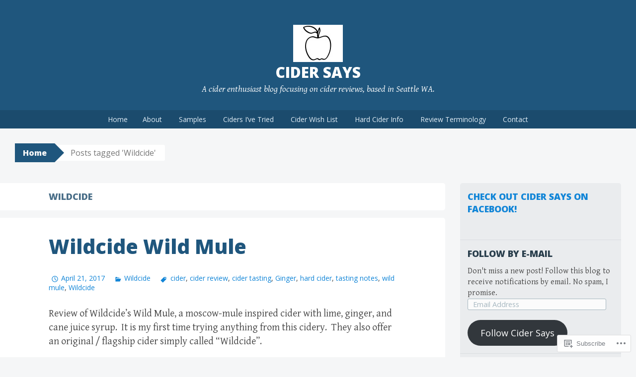

--- FILE ---
content_type: text/html; charset=UTF-8
request_url: https://cidersays.com/tag/wildcide/
body_size: 28370
content:
<!DOCTYPE html>
<html lang="en">
<head>
<meta charset="UTF-8">
<meta name="viewport" content="width=device-width, initial-scale=1">
<title>Wildcide | Cider Says</title>
<link rel="profile" href="http://gmpg.org/xfn/11">
<link rel="pingback" href="https://cidersays.com/xmlrpc.php">
<meta name='robots' content='max-image-preview:large' />

<!-- Async WordPress.com Remote Login -->
<script id="wpcom_remote_login_js">
var wpcom_remote_login_extra_auth = '';
function wpcom_remote_login_remove_dom_node_id( element_id ) {
	var dom_node = document.getElementById( element_id );
	if ( dom_node ) { dom_node.parentNode.removeChild( dom_node ); }
}
function wpcom_remote_login_remove_dom_node_classes( class_name ) {
	var dom_nodes = document.querySelectorAll( '.' + class_name );
	for ( var i = 0; i < dom_nodes.length; i++ ) {
		dom_nodes[ i ].parentNode.removeChild( dom_nodes[ i ] );
	}
}
function wpcom_remote_login_final_cleanup() {
	wpcom_remote_login_remove_dom_node_classes( "wpcom_remote_login_msg" );
	wpcom_remote_login_remove_dom_node_id( "wpcom_remote_login_key" );
	wpcom_remote_login_remove_dom_node_id( "wpcom_remote_login_validate" );
	wpcom_remote_login_remove_dom_node_id( "wpcom_remote_login_js" );
	wpcom_remote_login_remove_dom_node_id( "wpcom_request_access_iframe" );
	wpcom_remote_login_remove_dom_node_id( "wpcom_request_access_styles" );
}

// Watch for messages back from the remote login
window.addEventListener( "message", function( e ) {
	if ( e.origin === "https://r-login.wordpress.com" ) {
		var data = {};
		try {
			data = JSON.parse( e.data );
		} catch( e ) {
			wpcom_remote_login_final_cleanup();
			return;
		}

		if ( data.msg === 'LOGIN' ) {
			// Clean up the login check iframe
			wpcom_remote_login_remove_dom_node_id( "wpcom_remote_login_key" );

			var id_regex = new RegExp( /^[0-9]+$/ );
			var token_regex = new RegExp( /^.*|.*|.*$/ );
			if (
				token_regex.test( data.token )
				&& id_regex.test( data.wpcomid )
			) {
				// We have everything we need to ask for a login
				var script = document.createElement( "script" );
				script.setAttribute( "id", "wpcom_remote_login_validate" );
				script.src = '/remote-login.php?wpcom_remote_login=validate'
					+ '&wpcomid=' + data.wpcomid
					+ '&token=' + encodeURIComponent( data.token )
					+ '&host=' + window.location.protocol
					+ '//' + window.location.hostname
					+ '&postid=23031'
					+ '&is_singular=';
				document.body.appendChild( script );
			}

			return;
		}

		// Safari ITP, not logged in, so redirect
		if ( data.msg === 'LOGIN-REDIRECT' ) {
			window.location = 'https://wordpress.com/log-in?redirect_to=' + window.location.href;
			return;
		}

		// Safari ITP, storage access failed, remove the request
		if ( data.msg === 'LOGIN-REMOVE' ) {
			var css_zap = 'html { -webkit-transition: margin-top 1s; transition: margin-top 1s; } /* 9001 */ html { margin-top: 0 !important; } * html body { margin-top: 0 !important; } @media screen and ( max-width: 782px ) { html { margin-top: 0 !important; } * html body { margin-top: 0 !important; } }';
			var style_zap = document.createElement( 'style' );
			style_zap.type = 'text/css';
			style_zap.appendChild( document.createTextNode( css_zap ) );
			document.body.appendChild( style_zap );

			var e = document.getElementById( 'wpcom_request_access_iframe' );
			e.parentNode.removeChild( e );

			document.cookie = 'wordpress_com_login_access=denied; path=/; max-age=31536000';

			return;
		}

		// Safari ITP
		if ( data.msg === 'REQUEST_ACCESS' ) {
			console.log( 'request access: safari' );

			// Check ITP iframe enable/disable knob
			if ( wpcom_remote_login_extra_auth !== 'safari_itp_iframe' ) {
				return;
			}

			// If we are in a "private window" there is no ITP.
			var private_window = false;
			try {
				var opendb = window.openDatabase( null, null, null, null );
			} catch( e ) {
				private_window = true;
			}

			if ( private_window ) {
				console.log( 'private window' );
				return;
			}

			var iframe = document.createElement( 'iframe' );
			iframe.id = 'wpcom_request_access_iframe';
			iframe.setAttribute( 'scrolling', 'no' );
			iframe.setAttribute( 'sandbox', 'allow-storage-access-by-user-activation allow-scripts allow-same-origin allow-top-navigation-by-user-activation' );
			iframe.src = 'https://r-login.wordpress.com/remote-login.php?wpcom_remote_login=request_access&origin=' + encodeURIComponent( data.origin ) + '&wpcomid=' + encodeURIComponent( data.wpcomid );

			var css = 'html { -webkit-transition: margin-top 1s; transition: margin-top 1s; } /* 9001 */ html { margin-top: 46px !important; } * html body { margin-top: 46px !important; } @media screen and ( max-width: 660px ) { html { margin-top: 71px !important; } * html body { margin-top: 71px !important; } #wpcom_request_access_iframe { display: block; height: 71px !important; } } #wpcom_request_access_iframe { border: 0px; height: 46px; position: fixed; top: 0; left: 0; width: 100%; min-width: 100%; z-index: 99999; background: #23282d; } ';

			var style = document.createElement( 'style' );
			style.type = 'text/css';
			style.id = 'wpcom_request_access_styles';
			style.appendChild( document.createTextNode( css ) );
			document.body.appendChild( style );

			document.body.appendChild( iframe );
		}

		if ( data.msg === 'DONE' ) {
			wpcom_remote_login_final_cleanup();
		}
	}
}, false );

// Inject the remote login iframe after the page has had a chance to load
// more critical resources
window.addEventListener( "DOMContentLoaded", function( e ) {
	var iframe = document.createElement( "iframe" );
	iframe.style.display = "none";
	iframe.setAttribute( "scrolling", "no" );
	iframe.setAttribute( "id", "wpcom_remote_login_key" );
	iframe.src = "https://r-login.wordpress.com/remote-login.php"
		+ "?wpcom_remote_login=key"
		+ "&origin=aHR0cHM6Ly9jaWRlcnNheXMuY29t"
		+ "&wpcomid=94149527"
		+ "&time=" + Math.floor( Date.now() / 1000 );
	document.body.appendChild( iframe );
}, false );
</script>
<link rel='dns-prefetch' href='//s0.wp.com' />
<link rel='dns-prefetch' href='//fonts-api.wp.com' />
<link rel="alternate" type="application/rss+xml" title="Cider Says &raquo; Feed" href="https://cidersays.com/feed/" />
<link rel="alternate" type="application/rss+xml" title="Cider Says &raquo; Comments Feed" href="https://cidersays.com/comments/feed/" />
<link rel="alternate" type="application/rss+xml" title="Cider Says &raquo; Wildcide Tag Feed" href="https://cidersays.com/tag/wildcide/feed/" />
	<script type="text/javascript">
		/* <![CDATA[ */
		function addLoadEvent(func) {
			var oldonload = window.onload;
			if (typeof window.onload != 'function') {
				window.onload = func;
			} else {
				window.onload = function () {
					oldonload();
					func();
				}
			}
		}
		/* ]]> */
	</script>
	<link crossorigin='anonymous' rel='stylesheet' id='all-css-0-1' href='/wp-content/mu-plugins/likes/jetpack-likes.css?m=1743883414i&cssminify=yes' type='text/css' media='all' />
<style id='wp-emoji-styles-inline-css'>

	img.wp-smiley, img.emoji {
		display: inline !important;
		border: none !important;
		box-shadow: none !important;
		height: 1em !important;
		width: 1em !important;
		margin: 0 0.07em !important;
		vertical-align: -0.1em !important;
		background: none !important;
		padding: 0 !important;
	}
/*# sourceURL=wp-emoji-styles-inline-css */
</style>
<link crossorigin='anonymous' rel='stylesheet' id='all-css-2-1' href='/wp-content/plugins/gutenberg-core/v22.2.0/build/styles/block-library/style.css?m=1764855221i&cssminify=yes' type='text/css' media='all' />
<style id='wp-block-library-inline-css'>
.has-text-align-justify {
	text-align:justify;
}
.has-text-align-justify{text-align:justify;}

/*# sourceURL=wp-block-library-inline-css */
</style><style id='global-styles-inline-css'>
:root{--wp--preset--aspect-ratio--square: 1;--wp--preset--aspect-ratio--4-3: 4/3;--wp--preset--aspect-ratio--3-4: 3/4;--wp--preset--aspect-ratio--3-2: 3/2;--wp--preset--aspect-ratio--2-3: 2/3;--wp--preset--aspect-ratio--16-9: 16/9;--wp--preset--aspect-ratio--9-16: 9/16;--wp--preset--color--black: #000000;--wp--preset--color--cyan-bluish-gray: #abb8c3;--wp--preset--color--white: #ffffff;--wp--preset--color--pale-pink: #f78da7;--wp--preset--color--vivid-red: #cf2e2e;--wp--preset--color--luminous-vivid-orange: #ff6900;--wp--preset--color--luminous-vivid-amber: #fcb900;--wp--preset--color--light-green-cyan: #7bdcb5;--wp--preset--color--vivid-green-cyan: #00d084;--wp--preset--color--pale-cyan-blue: #8ed1fc;--wp--preset--color--vivid-cyan-blue: #0693e3;--wp--preset--color--vivid-purple: #9b51e0;--wp--preset--gradient--vivid-cyan-blue-to-vivid-purple: linear-gradient(135deg,rgb(6,147,227) 0%,rgb(155,81,224) 100%);--wp--preset--gradient--light-green-cyan-to-vivid-green-cyan: linear-gradient(135deg,rgb(122,220,180) 0%,rgb(0,208,130) 100%);--wp--preset--gradient--luminous-vivid-amber-to-luminous-vivid-orange: linear-gradient(135deg,rgb(252,185,0) 0%,rgb(255,105,0) 100%);--wp--preset--gradient--luminous-vivid-orange-to-vivid-red: linear-gradient(135deg,rgb(255,105,0) 0%,rgb(207,46,46) 100%);--wp--preset--gradient--very-light-gray-to-cyan-bluish-gray: linear-gradient(135deg,rgb(238,238,238) 0%,rgb(169,184,195) 100%);--wp--preset--gradient--cool-to-warm-spectrum: linear-gradient(135deg,rgb(74,234,220) 0%,rgb(151,120,209) 20%,rgb(207,42,186) 40%,rgb(238,44,130) 60%,rgb(251,105,98) 80%,rgb(254,248,76) 100%);--wp--preset--gradient--blush-light-purple: linear-gradient(135deg,rgb(255,206,236) 0%,rgb(152,150,240) 100%);--wp--preset--gradient--blush-bordeaux: linear-gradient(135deg,rgb(254,205,165) 0%,rgb(254,45,45) 50%,rgb(107,0,62) 100%);--wp--preset--gradient--luminous-dusk: linear-gradient(135deg,rgb(255,203,112) 0%,rgb(199,81,192) 50%,rgb(65,88,208) 100%);--wp--preset--gradient--pale-ocean: linear-gradient(135deg,rgb(255,245,203) 0%,rgb(182,227,212) 50%,rgb(51,167,181) 100%);--wp--preset--gradient--electric-grass: linear-gradient(135deg,rgb(202,248,128) 0%,rgb(113,206,126) 100%);--wp--preset--gradient--midnight: linear-gradient(135deg,rgb(2,3,129) 0%,rgb(40,116,252) 100%);--wp--preset--font-size--small: 13px;--wp--preset--font-size--medium: 20px;--wp--preset--font-size--large: 36px;--wp--preset--font-size--x-large: 42px;--wp--preset--font-family--albert-sans: 'Albert Sans', sans-serif;--wp--preset--font-family--alegreya: Alegreya, serif;--wp--preset--font-family--arvo: Arvo, serif;--wp--preset--font-family--bodoni-moda: 'Bodoni Moda', serif;--wp--preset--font-family--bricolage-grotesque: 'Bricolage Grotesque', sans-serif;--wp--preset--font-family--cabin: Cabin, sans-serif;--wp--preset--font-family--chivo: Chivo, sans-serif;--wp--preset--font-family--commissioner: Commissioner, sans-serif;--wp--preset--font-family--cormorant: Cormorant, serif;--wp--preset--font-family--courier-prime: 'Courier Prime', monospace;--wp--preset--font-family--crimson-pro: 'Crimson Pro', serif;--wp--preset--font-family--dm-mono: 'DM Mono', monospace;--wp--preset--font-family--dm-sans: 'DM Sans', sans-serif;--wp--preset--font-family--dm-serif-display: 'DM Serif Display', serif;--wp--preset--font-family--domine: Domine, serif;--wp--preset--font-family--eb-garamond: 'EB Garamond', serif;--wp--preset--font-family--epilogue: Epilogue, sans-serif;--wp--preset--font-family--fahkwang: Fahkwang, sans-serif;--wp--preset--font-family--figtree: Figtree, sans-serif;--wp--preset--font-family--fira-sans: 'Fira Sans', sans-serif;--wp--preset--font-family--fjalla-one: 'Fjalla One', sans-serif;--wp--preset--font-family--fraunces: Fraunces, serif;--wp--preset--font-family--gabarito: Gabarito, system-ui;--wp--preset--font-family--ibm-plex-mono: 'IBM Plex Mono', monospace;--wp--preset--font-family--ibm-plex-sans: 'IBM Plex Sans', sans-serif;--wp--preset--font-family--ibarra-real-nova: 'Ibarra Real Nova', serif;--wp--preset--font-family--instrument-serif: 'Instrument Serif', serif;--wp--preset--font-family--inter: Inter, sans-serif;--wp--preset--font-family--josefin-sans: 'Josefin Sans', sans-serif;--wp--preset--font-family--jost: Jost, sans-serif;--wp--preset--font-family--libre-baskerville: 'Libre Baskerville', serif;--wp--preset--font-family--libre-franklin: 'Libre Franklin', sans-serif;--wp--preset--font-family--literata: Literata, serif;--wp--preset--font-family--lora: Lora, serif;--wp--preset--font-family--merriweather: Merriweather, serif;--wp--preset--font-family--montserrat: Montserrat, sans-serif;--wp--preset--font-family--newsreader: Newsreader, serif;--wp--preset--font-family--noto-sans-mono: 'Noto Sans Mono', sans-serif;--wp--preset--font-family--nunito: Nunito, sans-serif;--wp--preset--font-family--open-sans: 'Open Sans', sans-serif;--wp--preset--font-family--overpass: Overpass, sans-serif;--wp--preset--font-family--pt-serif: 'PT Serif', serif;--wp--preset--font-family--petrona: Petrona, serif;--wp--preset--font-family--piazzolla: Piazzolla, serif;--wp--preset--font-family--playfair-display: 'Playfair Display', serif;--wp--preset--font-family--plus-jakarta-sans: 'Plus Jakarta Sans', sans-serif;--wp--preset--font-family--poppins: Poppins, sans-serif;--wp--preset--font-family--raleway: Raleway, sans-serif;--wp--preset--font-family--roboto: Roboto, sans-serif;--wp--preset--font-family--roboto-slab: 'Roboto Slab', serif;--wp--preset--font-family--rubik: Rubik, sans-serif;--wp--preset--font-family--rufina: Rufina, serif;--wp--preset--font-family--sora: Sora, sans-serif;--wp--preset--font-family--source-sans-3: 'Source Sans 3', sans-serif;--wp--preset--font-family--source-serif-4: 'Source Serif 4', serif;--wp--preset--font-family--space-mono: 'Space Mono', monospace;--wp--preset--font-family--syne: Syne, sans-serif;--wp--preset--font-family--texturina: Texturina, serif;--wp--preset--font-family--urbanist: Urbanist, sans-serif;--wp--preset--font-family--work-sans: 'Work Sans', sans-serif;--wp--preset--spacing--20: 0.44rem;--wp--preset--spacing--30: 0.67rem;--wp--preset--spacing--40: 1rem;--wp--preset--spacing--50: 1.5rem;--wp--preset--spacing--60: 2.25rem;--wp--preset--spacing--70: 3.38rem;--wp--preset--spacing--80: 5.06rem;--wp--preset--shadow--natural: 6px 6px 9px rgba(0, 0, 0, 0.2);--wp--preset--shadow--deep: 12px 12px 50px rgba(0, 0, 0, 0.4);--wp--preset--shadow--sharp: 6px 6px 0px rgba(0, 0, 0, 0.2);--wp--preset--shadow--outlined: 6px 6px 0px -3px rgb(255, 255, 255), 6px 6px rgb(0, 0, 0);--wp--preset--shadow--crisp: 6px 6px 0px rgb(0, 0, 0);}:where(.is-layout-flex){gap: 0.5em;}:where(.is-layout-grid){gap: 0.5em;}body .is-layout-flex{display: flex;}.is-layout-flex{flex-wrap: wrap;align-items: center;}.is-layout-flex > :is(*, div){margin: 0;}body .is-layout-grid{display: grid;}.is-layout-grid > :is(*, div){margin: 0;}:where(.wp-block-columns.is-layout-flex){gap: 2em;}:where(.wp-block-columns.is-layout-grid){gap: 2em;}:where(.wp-block-post-template.is-layout-flex){gap: 1.25em;}:where(.wp-block-post-template.is-layout-grid){gap: 1.25em;}.has-black-color{color: var(--wp--preset--color--black) !important;}.has-cyan-bluish-gray-color{color: var(--wp--preset--color--cyan-bluish-gray) !important;}.has-white-color{color: var(--wp--preset--color--white) !important;}.has-pale-pink-color{color: var(--wp--preset--color--pale-pink) !important;}.has-vivid-red-color{color: var(--wp--preset--color--vivid-red) !important;}.has-luminous-vivid-orange-color{color: var(--wp--preset--color--luminous-vivid-orange) !important;}.has-luminous-vivid-amber-color{color: var(--wp--preset--color--luminous-vivid-amber) !important;}.has-light-green-cyan-color{color: var(--wp--preset--color--light-green-cyan) !important;}.has-vivid-green-cyan-color{color: var(--wp--preset--color--vivid-green-cyan) !important;}.has-pale-cyan-blue-color{color: var(--wp--preset--color--pale-cyan-blue) !important;}.has-vivid-cyan-blue-color{color: var(--wp--preset--color--vivid-cyan-blue) !important;}.has-vivid-purple-color{color: var(--wp--preset--color--vivid-purple) !important;}.has-black-background-color{background-color: var(--wp--preset--color--black) !important;}.has-cyan-bluish-gray-background-color{background-color: var(--wp--preset--color--cyan-bluish-gray) !important;}.has-white-background-color{background-color: var(--wp--preset--color--white) !important;}.has-pale-pink-background-color{background-color: var(--wp--preset--color--pale-pink) !important;}.has-vivid-red-background-color{background-color: var(--wp--preset--color--vivid-red) !important;}.has-luminous-vivid-orange-background-color{background-color: var(--wp--preset--color--luminous-vivid-orange) !important;}.has-luminous-vivid-amber-background-color{background-color: var(--wp--preset--color--luminous-vivid-amber) !important;}.has-light-green-cyan-background-color{background-color: var(--wp--preset--color--light-green-cyan) !important;}.has-vivid-green-cyan-background-color{background-color: var(--wp--preset--color--vivid-green-cyan) !important;}.has-pale-cyan-blue-background-color{background-color: var(--wp--preset--color--pale-cyan-blue) !important;}.has-vivid-cyan-blue-background-color{background-color: var(--wp--preset--color--vivid-cyan-blue) !important;}.has-vivid-purple-background-color{background-color: var(--wp--preset--color--vivid-purple) !important;}.has-black-border-color{border-color: var(--wp--preset--color--black) !important;}.has-cyan-bluish-gray-border-color{border-color: var(--wp--preset--color--cyan-bluish-gray) !important;}.has-white-border-color{border-color: var(--wp--preset--color--white) !important;}.has-pale-pink-border-color{border-color: var(--wp--preset--color--pale-pink) !important;}.has-vivid-red-border-color{border-color: var(--wp--preset--color--vivid-red) !important;}.has-luminous-vivid-orange-border-color{border-color: var(--wp--preset--color--luminous-vivid-orange) !important;}.has-luminous-vivid-amber-border-color{border-color: var(--wp--preset--color--luminous-vivid-amber) !important;}.has-light-green-cyan-border-color{border-color: var(--wp--preset--color--light-green-cyan) !important;}.has-vivid-green-cyan-border-color{border-color: var(--wp--preset--color--vivid-green-cyan) !important;}.has-pale-cyan-blue-border-color{border-color: var(--wp--preset--color--pale-cyan-blue) !important;}.has-vivid-cyan-blue-border-color{border-color: var(--wp--preset--color--vivid-cyan-blue) !important;}.has-vivid-purple-border-color{border-color: var(--wp--preset--color--vivid-purple) !important;}.has-vivid-cyan-blue-to-vivid-purple-gradient-background{background: var(--wp--preset--gradient--vivid-cyan-blue-to-vivid-purple) !important;}.has-light-green-cyan-to-vivid-green-cyan-gradient-background{background: var(--wp--preset--gradient--light-green-cyan-to-vivid-green-cyan) !important;}.has-luminous-vivid-amber-to-luminous-vivid-orange-gradient-background{background: var(--wp--preset--gradient--luminous-vivid-amber-to-luminous-vivid-orange) !important;}.has-luminous-vivid-orange-to-vivid-red-gradient-background{background: var(--wp--preset--gradient--luminous-vivid-orange-to-vivid-red) !important;}.has-very-light-gray-to-cyan-bluish-gray-gradient-background{background: var(--wp--preset--gradient--very-light-gray-to-cyan-bluish-gray) !important;}.has-cool-to-warm-spectrum-gradient-background{background: var(--wp--preset--gradient--cool-to-warm-spectrum) !important;}.has-blush-light-purple-gradient-background{background: var(--wp--preset--gradient--blush-light-purple) !important;}.has-blush-bordeaux-gradient-background{background: var(--wp--preset--gradient--blush-bordeaux) !important;}.has-luminous-dusk-gradient-background{background: var(--wp--preset--gradient--luminous-dusk) !important;}.has-pale-ocean-gradient-background{background: var(--wp--preset--gradient--pale-ocean) !important;}.has-electric-grass-gradient-background{background: var(--wp--preset--gradient--electric-grass) !important;}.has-midnight-gradient-background{background: var(--wp--preset--gradient--midnight) !important;}.has-small-font-size{font-size: var(--wp--preset--font-size--small) !important;}.has-medium-font-size{font-size: var(--wp--preset--font-size--medium) !important;}.has-large-font-size{font-size: var(--wp--preset--font-size--large) !important;}.has-x-large-font-size{font-size: var(--wp--preset--font-size--x-large) !important;}.has-albert-sans-font-family{font-family: var(--wp--preset--font-family--albert-sans) !important;}.has-alegreya-font-family{font-family: var(--wp--preset--font-family--alegreya) !important;}.has-arvo-font-family{font-family: var(--wp--preset--font-family--arvo) !important;}.has-bodoni-moda-font-family{font-family: var(--wp--preset--font-family--bodoni-moda) !important;}.has-bricolage-grotesque-font-family{font-family: var(--wp--preset--font-family--bricolage-grotesque) !important;}.has-cabin-font-family{font-family: var(--wp--preset--font-family--cabin) !important;}.has-chivo-font-family{font-family: var(--wp--preset--font-family--chivo) !important;}.has-commissioner-font-family{font-family: var(--wp--preset--font-family--commissioner) !important;}.has-cormorant-font-family{font-family: var(--wp--preset--font-family--cormorant) !important;}.has-courier-prime-font-family{font-family: var(--wp--preset--font-family--courier-prime) !important;}.has-crimson-pro-font-family{font-family: var(--wp--preset--font-family--crimson-pro) !important;}.has-dm-mono-font-family{font-family: var(--wp--preset--font-family--dm-mono) !important;}.has-dm-sans-font-family{font-family: var(--wp--preset--font-family--dm-sans) !important;}.has-dm-serif-display-font-family{font-family: var(--wp--preset--font-family--dm-serif-display) !important;}.has-domine-font-family{font-family: var(--wp--preset--font-family--domine) !important;}.has-eb-garamond-font-family{font-family: var(--wp--preset--font-family--eb-garamond) !important;}.has-epilogue-font-family{font-family: var(--wp--preset--font-family--epilogue) !important;}.has-fahkwang-font-family{font-family: var(--wp--preset--font-family--fahkwang) !important;}.has-figtree-font-family{font-family: var(--wp--preset--font-family--figtree) !important;}.has-fira-sans-font-family{font-family: var(--wp--preset--font-family--fira-sans) !important;}.has-fjalla-one-font-family{font-family: var(--wp--preset--font-family--fjalla-one) !important;}.has-fraunces-font-family{font-family: var(--wp--preset--font-family--fraunces) !important;}.has-gabarito-font-family{font-family: var(--wp--preset--font-family--gabarito) !important;}.has-ibm-plex-mono-font-family{font-family: var(--wp--preset--font-family--ibm-plex-mono) !important;}.has-ibm-plex-sans-font-family{font-family: var(--wp--preset--font-family--ibm-plex-sans) !important;}.has-ibarra-real-nova-font-family{font-family: var(--wp--preset--font-family--ibarra-real-nova) !important;}.has-instrument-serif-font-family{font-family: var(--wp--preset--font-family--instrument-serif) !important;}.has-inter-font-family{font-family: var(--wp--preset--font-family--inter) !important;}.has-josefin-sans-font-family{font-family: var(--wp--preset--font-family--josefin-sans) !important;}.has-jost-font-family{font-family: var(--wp--preset--font-family--jost) !important;}.has-libre-baskerville-font-family{font-family: var(--wp--preset--font-family--libre-baskerville) !important;}.has-libre-franklin-font-family{font-family: var(--wp--preset--font-family--libre-franklin) !important;}.has-literata-font-family{font-family: var(--wp--preset--font-family--literata) !important;}.has-lora-font-family{font-family: var(--wp--preset--font-family--lora) !important;}.has-merriweather-font-family{font-family: var(--wp--preset--font-family--merriweather) !important;}.has-montserrat-font-family{font-family: var(--wp--preset--font-family--montserrat) !important;}.has-newsreader-font-family{font-family: var(--wp--preset--font-family--newsreader) !important;}.has-noto-sans-mono-font-family{font-family: var(--wp--preset--font-family--noto-sans-mono) !important;}.has-nunito-font-family{font-family: var(--wp--preset--font-family--nunito) !important;}.has-open-sans-font-family{font-family: var(--wp--preset--font-family--open-sans) !important;}.has-overpass-font-family{font-family: var(--wp--preset--font-family--overpass) !important;}.has-pt-serif-font-family{font-family: var(--wp--preset--font-family--pt-serif) !important;}.has-petrona-font-family{font-family: var(--wp--preset--font-family--petrona) !important;}.has-piazzolla-font-family{font-family: var(--wp--preset--font-family--piazzolla) !important;}.has-playfair-display-font-family{font-family: var(--wp--preset--font-family--playfair-display) !important;}.has-plus-jakarta-sans-font-family{font-family: var(--wp--preset--font-family--plus-jakarta-sans) !important;}.has-poppins-font-family{font-family: var(--wp--preset--font-family--poppins) !important;}.has-raleway-font-family{font-family: var(--wp--preset--font-family--raleway) !important;}.has-roboto-font-family{font-family: var(--wp--preset--font-family--roboto) !important;}.has-roboto-slab-font-family{font-family: var(--wp--preset--font-family--roboto-slab) !important;}.has-rubik-font-family{font-family: var(--wp--preset--font-family--rubik) !important;}.has-rufina-font-family{font-family: var(--wp--preset--font-family--rufina) !important;}.has-sora-font-family{font-family: var(--wp--preset--font-family--sora) !important;}.has-source-sans-3-font-family{font-family: var(--wp--preset--font-family--source-sans-3) !important;}.has-source-serif-4-font-family{font-family: var(--wp--preset--font-family--source-serif-4) !important;}.has-space-mono-font-family{font-family: var(--wp--preset--font-family--space-mono) !important;}.has-syne-font-family{font-family: var(--wp--preset--font-family--syne) !important;}.has-texturina-font-family{font-family: var(--wp--preset--font-family--texturina) !important;}.has-urbanist-font-family{font-family: var(--wp--preset--font-family--urbanist) !important;}.has-work-sans-font-family{font-family: var(--wp--preset--font-family--work-sans) !important;}
/*# sourceURL=global-styles-inline-css */
</style>

<style id='classic-theme-styles-inline-css'>
/*! This file is auto-generated */
.wp-block-button__link{color:#fff;background-color:#32373c;border-radius:9999px;box-shadow:none;text-decoration:none;padding:calc(.667em + 2px) calc(1.333em + 2px);font-size:1.125em}.wp-block-file__button{background:#32373c;color:#fff;text-decoration:none}
/*# sourceURL=/wp-includes/css/classic-themes.min.css */
</style>
<link crossorigin='anonymous' rel='stylesheet' id='all-css-4-1' href='/_static/??-eJx9jt0KwjAMRl/INOwH3Y34LGsXZrVZQ9Nu+PZWhCkI3uTicM5HcBNwccm0ZJRQZr8oumhDdHfF1jSDaUA9SyBItJoeJ695N0DzI5Bxqgf8GuICn61ElbOM+WUwTX6kQFy1f9kmtQFrJZEq1Mu+MORrDfWne2OUYtH6GWyKlSTcf7vwuTn1/dAdu7a7PQFnzlim&cssminify=yes' type='text/css' media='all' />
<link rel='stylesheet' id='big-brother-gentium-css' href='https://fonts-api.wp.com/css?family=Gentium+Basic%3A400%2C700%2C400italic%2C700italic&#038;subset=latin%2Clatin-ext&#038;ver=6.9-RC2-61304' media='all' />
<link rel='stylesheet' id='big-brother-open-sans-css' href='https://fonts-api.wp.com/css?family=Open+Sans%3A400%2C800&#038;subset=latin%2Clatin-ext&#038;ver=6.9-RC2-61304' media='all' />
<link crossorigin='anonymous' rel='stylesheet' id='all-css-8-1' href='/_static/??/wp-content/mu-plugins/jetpack-plugin/sun/_inc/genericons/genericons/genericons.css,/wp-content/themes/pub/big-brother/inc/style-wpcom.css?m=1753279645j&cssminify=yes' type='text/css' media='all' />
<style id='jetpack_facebook_likebox-inline-css'>
.widget_facebook_likebox {
	overflow: hidden;
}

/*# sourceURL=/wp-content/mu-plugins/jetpack-plugin/sun/modules/widgets/facebook-likebox/style.css */
</style>
<link crossorigin='anonymous' rel='stylesheet' id='all-css-10-1' href='/_static/??-eJzTLy/QTc7PK0nNK9HPLdUtyClNz8wr1i9KTcrJTwcy0/WTi5G5ekCujj52Temp+bo5+cmJJZn5eSgc3bScxMwikFb7XFtDE1NLExMLc0OTLACohS2q&cssminify=yes' type='text/css' media='all' />
<link crossorigin='anonymous' rel='stylesheet' id='print-css-11-1' href='/wp-content/mu-plugins/global-print/global-print.css?m=1465851035i&cssminify=yes' type='text/css' media='print' />
<style id='jetpack-global-styles-frontend-style-inline-css'>
:root { --font-headings: unset; --font-base: unset; --font-headings-default: -apple-system,BlinkMacSystemFont,"Segoe UI",Roboto,Oxygen-Sans,Ubuntu,Cantarell,"Helvetica Neue",sans-serif; --font-base-default: -apple-system,BlinkMacSystemFont,"Segoe UI",Roboto,Oxygen-Sans,Ubuntu,Cantarell,"Helvetica Neue",sans-serif;}
/*# sourceURL=jetpack-global-styles-frontend-style-inline-css */
</style>
<link crossorigin='anonymous' rel='stylesheet' id='all-css-14-1' href='/_static/??-eJyNjcsKAjEMRX/IGtQZBxfip0hMS9sxTYppGfx7H7gRN+7ugcs5sFRHKi1Ig9Jd5R6zGMyhVaTrh8G6QFHfORhYwlvw6P39PbPENZmt4G/ROQuBKWVkxxrVvuBH1lIoz2waILJekF+HUzlupnG3nQ77YZwfuRJIaQ==&cssminify=yes' type='text/css' media='all' />
<script type="text/javascript" id="wpcom-actionbar-placeholder-js-extra">
/* <![CDATA[ */
var actionbardata = {"siteID":"94149527","postID":"0","siteURL":"https://cidersays.com","xhrURL":"https://cidersays.com/wp-admin/admin-ajax.php","nonce":"783c986058","isLoggedIn":"","statusMessage":"","subsEmailDefault":"instantly","proxyScriptUrl":"https://s0.wp.com/wp-content/js/wpcom-proxy-request.js?m=1513050504i&amp;ver=20211021","i18n":{"followedText":"New posts from this site will now appear in your \u003Ca href=\"https://wordpress.com/reader\"\u003EReader\u003C/a\u003E","foldBar":"Collapse this bar","unfoldBar":"Expand this bar","shortLinkCopied":"Shortlink copied to clipboard."}};
//# sourceURL=wpcom-actionbar-placeholder-js-extra
/* ]]> */
</script>
<script type="text/javascript" id="jetpack-mu-wpcom-settings-js-before">
/* <![CDATA[ */
var JETPACK_MU_WPCOM_SETTINGS = {"assetsUrl":"https://s0.wp.com/wp-content/mu-plugins/jetpack-mu-wpcom-plugin/sun/jetpack_vendor/automattic/jetpack-mu-wpcom/src/build/"};
//# sourceURL=jetpack-mu-wpcom-settings-js-before
/* ]]> */
</script>
<script crossorigin='anonymous' type='text/javascript'  src='/wp-content/js/rlt-proxy.js?m=1720530689i'></script>
<script type="text/javascript" id="rlt-proxy-js-after">
/* <![CDATA[ */
	rltInitialize( {"token":null,"iframeOrigins":["https:\/\/widgets.wp.com"]} );
//# sourceURL=rlt-proxy-js-after
/* ]]> */
</script>
<link rel="EditURI" type="application/rsd+xml" title="RSD" href="https://cidersays.wordpress.com/xmlrpc.php?rsd" />
<meta name="generator" content="WordPress.com" />

<!-- Jetpack Open Graph Tags -->
<meta property="og:type" content="website" />
<meta property="og:title" content="Wildcide &#8211; Cider Says" />
<meta property="og:url" content="https://cidersays.com/tag/wildcide/" />
<meta property="og:site_name" content="Cider Says" />
<meta property="og:image" content="https://secure.gravatar.com/blavatar/c6959590276fd5f78b601a35ac61aaf9097fb3dd549859e6ae246731847e964d?s=200&#038;ts=1768036074" />
<meta property="og:image:width" content="200" />
<meta property="og:image:height" content="200" />
<meta property="og:image:alt" content="" />
<meta property="og:locale" content="en_US" />

<!-- End Jetpack Open Graph Tags -->
<link rel="shortcut icon" type="image/x-icon" href="https://secure.gravatar.com/blavatar/c6959590276fd5f78b601a35ac61aaf9097fb3dd549859e6ae246731847e964d?s=32" sizes="16x16" />
<link rel="icon" type="image/x-icon" href="https://secure.gravatar.com/blavatar/c6959590276fd5f78b601a35ac61aaf9097fb3dd549859e6ae246731847e964d?s=32" sizes="16x16" />
<link rel="apple-touch-icon" href="https://secure.gravatar.com/blavatar/c6959590276fd5f78b601a35ac61aaf9097fb3dd549859e6ae246731847e964d?s=114" />
<link rel='openid.server' href='https://cidersays.com/?openidserver=1' />
<link rel='openid.delegate' href='https://cidersays.com/' />
<link rel="search" type="application/opensearchdescription+xml" href="https://cidersays.com/osd.xml" title="Cider Says" />
<link rel="search" type="application/opensearchdescription+xml" href="https://s1.wp.com/opensearch.xml" title="WordPress.com" />
		<style type="text/css">
			.recentcomments a {
				display: inline !important;
				padding: 0 !important;
				margin: 0 !important;
			}

			table.recentcommentsavatartop img.avatar, table.recentcommentsavatarend img.avatar {
				border: 0px;
				margin: 0;
			}

			table.recentcommentsavatartop a, table.recentcommentsavatarend a {
				border: 0px !important;
				background-color: transparent !important;
			}

			td.recentcommentsavatarend, td.recentcommentsavatartop {
				padding: 0px 0px 1px 0px;
				margin: 0px;
			}

			td.recentcommentstextend {
				border: none !important;
				padding: 0px 0px 2px 10px;
			}

			.rtl td.recentcommentstextend {
				padding: 0px 10px 2px 0px;
			}

			td.recentcommentstexttop {
				border: none;
				padding: 0px 0px 0px 10px;
			}

			.rtl td.recentcommentstexttop {
				padding: 0px 10px 0px 0px;
			}
		</style>
		<meta name="description" content="Posts about Wildcide written by cidersays" />

<link crossorigin='anonymous' rel='stylesheet' id='all-css-0-3' href='/_static/??-eJyVjssKwkAMRX/INowP1IX4KdKmg6SdScJkQn+/FR/gTpfncjhcmLVB4Rq5QvZGk9+JDcZYtcPpxWDOcCNG6JPgZGAzaSwtmm3g50CWwVM0wK6IW0wf5z382XseckrDir1hIa0kq/tFbSZ+hK/5Eo6H3fkU9mE7Lr2lXSA=&cssminify=yes' type='text/css' media='all' />
</head>

<body class="archive tag tag-wildcide tag-427467965 wp-custom-logo wp-theme-pubbig-brother customizer-styles-applied jetpack-reblog-enabled has-site-logo">
<div id="page" class="hfeed site">
	<a class="skip-link screen-reader-text" href="#content">Skip to content</a>
		<header id="masthead" class="site-header clearfix" role="banner">
				<div class="site-branding">
			<a href="https://cidersays.com/" class="site-logo-link" rel="home" itemprop="url"><img width="100" height="75" src="https://cidersays.com/wp-content/uploads/2015/06/basics-clipart-apple-fruit-clip-art-3-e1434851331206.jpg?w=100" class="site-logo attachment-big-brother-logo" alt="" decoding="async" data-size="big-brother-logo" itemprop="logo" data-attachment-id="4" data-permalink="https://cidersays.com/basics-clipart-apple-fruit-clip-art-3/" data-orig-file="https://cidersays.com/wp-content/uploads/2015/06/basics-clipart-apple-fruit-clip-art-3-e1434851331206.jpg" data-orig-size="100,75" data-comments-opened="1" data-image-meta="{&quot;aperture&quot;:&quot;0&quot;,&quot;credit&quot;:&quot;&quot;,&quot;camera&quot;:&quot;&quot;,&quot;caption&quot;:&quot;&quot;,&quot;created_timestamp&quot;:&quot;0&quot;,&quot;copyright&quot;:&quot;&quot;,&quot;focal_length&quot;:&quot;0&quot;,&quot;iso&quot;:&quot;0&quot;,&quot;shutter_speed&quot;:&quot;0&quot;,&quot;title&quot;:&quot;&quot;,&quot;orientation&quot;:&quot;0&quot;}" data-image-title="basics-clipart-apple-fruit-clip-art-3" data-image-description="" data-image-caption="" data-medium-file="https://cidersays.com/wp-content/uploads/2015/06/basics-clipart-apple-fruit-clip-art-3-e1434851331206.jpg?w=100" data-large-file="https://cidersays.com/wp-content/uploads/2015/06/basics-clipart-apple-fruit-clip-art-3-e1434851331206.jpg?w=100" /></a>			<h1 class="site-title"><a href="https://cidersays.com/" rel="home">Cider Says</a></h1>
			<h2 class="site-description">A cider enthusiast blog focusing on cider reviews, based in Seattle WA.</h2>
		</div>

		<nav id="site-navigation" class="main-navigation nav-horizontal" role="navigation">
			<button class="menu-toggle" aria-controls="primary-menu" aria-expanded="false">Menu</button>
			<div id="primary-menu" class="menu"><ul>
<li ><a href="https://cidersays.com/">Home</a></li><li class="page_item page-item-25"><a href="https://cidersays.com/about/">About</a></li>
<li class="page_item page-item-3549"><a href="https://cidersays.com/samples/">Samples</a></li>
<li class="page_item page-item-101"><a href="https://cidersays.com/ciders-ive-tried/">Ciders I&#8217;ve Tried</a></li>
<li class="page_item page-item-29"><a href="https://cidersays.com/wish-list/">Cider Wish List</a></li>
<li class="page_item page-item-115"><a href="https://cidersays.com/hard-cider-info/">Hard Cider Info</a></li>
<li class="page_item page-item-14610"><a href="https://cidersays.com/review-terminology/">Review Terminology</a></li>
<li class="page_item page-item-27"><a href="https://cidersays.com/contact/">Contact</a></li>
</ul></div>
		</nav><!-- #site-navigation -->
	</header><!-- #masthead -->

	<div id="content" class="site-content clearfix">
			<div class="breadcrumbs">
			<a class="breadcrumbs-root" href="https://cidersays.com/">Home</a><span class="breadcrumbs-current">Posts tagged &#39;Wildcide&#39;</span>		</div>
		<section class="primary content-area">
		<main id="main" class="site-main" role="main">

		
			<header class="page-header">
				<h1 class="page-title">
					Wildcide				</h1>
							</header><!-- .page-header -->

						
				
<div class="article-wrapper">
	<article id="post-23031" class="post-23031 post type-post status-publish format-standard has-post-thumbnail hentry category-wildcide tag-cider tag-cider-review tag-cider-tasting tag-ginger tag-hard-cider tag-tasting-notes tag-wild-mule tag-wildcide">
		<header class="entry-header">
					<h1 class="entry-title"><a href="https://cidersays.com/2017/04/21/wildcide-wild-mule/" rel="bookmark">Wildcide Wild Mule</a></h1>
								<div class="entry-meta">
								<span class="posted-on"><a href="https://cidersays.com/2017/04/21/wildcide-wild-mule/" rel="bookmark"><time class="entry-date published" datetime="2017-04-21T04:30:25-07:00">April 21, 2017</time><time class="updated" datetime="2017-04-20T05:32:13-07:00">April 20, 2017</time></a></span> <span class="byline"><span class="author vcard"><a class="url fn n" href="https://cidersays.com/author/cidersays/">cidersays</a></span></span>
															<span class="entry-categories"><a href="https://cidersays.com/category/wildcide/" rel="category tag">Wildcide</a></span>					
					<span class="entry-tags"><a href="https://cidersays.com/tag/cider/" rel="tag">cider</a>, <a href="https://cidersays.com/tag/cider-review/" rel="tag">cider review</a>, <a href="https://cidersays.com/tag/cider-tasting/" rel="tag">cider tasting</a>, <a href="https://cidersays.com/tag/ginger/" rel="tag">Ginger</a>, <a href="https://cidersays.com/tag/hard-cider/" rel="tag">hard cider</a>, <a href="https://cidersays.com/tag/tasting-notes/" rel="tag">tasting notes</a>, <a href="https://cidersays.com/tag/wild-mule/" rel="tag">wild mule</a>, <a href="https://cidersays.com/tag/wildcide/" rel="tag">Wildcide</a></span>							</div><!-- .entry-meta -->
					</header><!-- .entry-header -->

				<div class="entry-content">
			<p>Review of Wildcide&#8217;s Wild Mule, a moscow-mule inspired cider with lime, ginger, and cane juice syrup.  It is my first time trying anything from this cidery.  They also offer an original / flagship cider simply called &#8220;Wildcide&#8221;.</p>
<p><img data-attachment-id="23046" data-permalink="https://cidersays.com/2017/04/21/wildcide-wild-mule/2017-04-17-15-32-51/#main" data-orig-file="https://cidersays.com/wp-content/uploads/2017/04/2017-04-17-15-32-51.jpg" data-orig-size="1980,2276" data-comments-opened="1" data-image-meta="{&quot;aperture&quot;:&quot;2.4&quot;,&quot;credit&quot;:&quot;&quot;,&quot;camera&quot;:&quot;iPhone 5c&quot;,&quot;caption&quot;:&quot;&quot;,&quot;created_timestamp&quot;:&quot;1492443171&quot;,&quot;copyright&quot;:&quot;&quot;,&quot;focal_length&quot;:&quot;4.12&quot;,&quot;iso&quot;:&quot;320&quot;,&quot;shutter_speed&quot;:&quot;0.05&quot;,&quot;title&quot;:&quot;&quot;,&quot;orientation&quot;:&quot;1&quot;}" data-image-title="2017-04-17 15.32.51" data-image-description="" data-image-caption="" data-medium-file="https://cidersays.com/wp-content/uploads/2017/04/2017-04-17-15-32-51.jpg?w=261" data-large-file="https://cidersays.com/wp-content/uploads/2017/04/2017-04-17-15-32-51.jpg?w=700" class="alignnone  wp-image-23046" src="https://cidersays.com/wp-content/uploads/2017/04/2017-04-17-15-32-51.jpg?w=377&#038;h=433" alt="2017-04-17 15.32.51" width="377" height="433" srcset="https://cidersays.com/wp-content/uploads/2017/04/2017-04-17-15-32-51.jpg?w=377&amp;h=433 377w, https://cidersays.com/wp-content/uploads/2017/04/2017-04-17-15-32-51.jpg?w=754&amp;h=867 754w, https://cidersays.com/wp-content/uploads/2017/04/2017-04-17-15-32-51.jpg?w=130&amp;h=150 130w, https://cidersays.com/wp-content/uploads/2017/04/2017-04-17-15-32-51.jpg?w=261&amp;h=300 261w" sizes="(max-width: 377px) 100vw, 377px" /></p>
<p><img data-attachment-id="23047" data-permalink="https://cidersays.com/2017/04/21/wildcide-wild-mule/2017-04-17-15-33-14/#main" data-orig-file="https://cidersays.com/wp-content/uploads/2017/04/2017-04-17-15-33-14.jpg" data-orig-size="1692,2784" data-comments-opened="1" data-image-meta="{&quot;aperture&quot;:&quot;2.4&quot;,&quot;credit&quot;:&quot;&quot;,&quot;camera&quot;:&quot;iPhone 5c&quot;,&quot;caption&quot;:&quot;&quot;,&quot;created_timestamp&quot;:&quot;1492443194&quot;,&quot;copyright&quot;:&quot;&quot;,&quot;focal_length&quot;:&quot;4.12&quot;,&quot;iso&quot;:&quot;400&quot;,&quot;shutter_speed&quot;:&quot;0.05&quot;,&quot;title&quot;:&quot;&quot;,&quot;orientation&quot;:&quot;1&quot;}" data-image-title="2017-04-17 15.33.14" data-image-description="" data-image-caption="" data-medium-file="https://cidersays.com/wp-content/uploads/2017/04/2017-04-17-15-33-14.jpg?w=182" data-large-file="https://cidersays.com/wp-content/uploads/2017/04/2017-04-17-15-33-14.jpg?w=622" class="alignnone  wp-image-23047" src="https://cidersays.com/wp-content/uploads/2017/04/2017-04-17-15-33-14.jpg?w=264&#038;h=434" alt="2017-04-17 15.33.14" width="264" height="434" srcset="https://cidersays.com/wp-content/uploads/2017/04/2017-04-17-15-33-14.jpg?w=264&amp;h=434 264w, https://cidersays.com/wp-content/uploads/2017/04/2017-04-17-15-33-14.jpg?w=528&amp;h=869 528w, https://cidersays.com/wp-content/uploads/2017/04/2017-04-17-15-33-14.jpg?w=91&amp;h=150 91w, https://cidersays.com/wp-content/uploads/2017/04/2017-04-17-15-33-14.jpg?w=182&amp;h=300 182w" sizes="(max-width: 264px) 100vw, 264px" /> <img data-attachment-id="23049" data-permalink="https://cidersays.com/2017/04/21/wildcide-wild-mule/2017-04-17-15-33-42/#main" data-orig-file="https://cidersays.com/wp-content/uploads/2017/04/2017-04-17-15-33-42.jpg" data-orig-size="584,2208" data-comments-opened="1" data-image-meta="{&quot;aperture&quot;:&quot;2.4&quot;,&quot;credit&quot;:&quot;&quot;,&quot;camera&quot;:&quot;iPhone 5c&quot;,&quot;caption&quot;:&quot;&quot;,&quot;created_timestamp&quot;:&quot;1492443222&quot;,&quot;copyright&quot;:&quot;&quot;,&quot;focal_length&quot;:&quot;4.12&quot;,&quot;iso&quot;:&quot;400&quot;,&quot;shutter_speed&quot;:&quot;0.05&quot;,&quot;title&quot;:&quot;&quot;,&quot;orientation&quot;:&quot;1&quot;}" data-image-title="2017-04-17 15.33.42" data-image-description="" data-image-caption="" data-medium-file="https://cidersays.com/wp-content/uploads/2017/04/2017-04-17-15-33-42.jpg?w=79" data-large-file="https://cidersays.com/wp-content/uploads/2017/04/2017-04-17-15-33-42.jpg?w=271" class="alignnone  wp-image-23049" src="https://cidersays.com/wp-content/uploads/2017/04/2017-04-17-15-33-42.jpg?w=113&#038;h=427" alt="2017-04-17 15.33.42" width="113" height="427" srcset="https://cidersays.com/wp-content/uploads/2017/04/2017-04-17-15-33-42.jpg?w=113&amp;h=427 113w, https://cidersays.com/wp-content/uploads/2017/04/2017-04-17-15-33-42.jpg?w=226&amp;h=854 226w, https://cidersays.com/wp-content/uploads/2017/04/2017-04-17-15-33-42.jpg?w=40&amp;h=150 40w, https://cidersays.com/wp-content/uploads/2017/04/2017-04-17-15-33-42.jpg?w=79&amp;h=300 79w" sizes="(max-width: 113px) 100vw, 113px" /></p>
<p>&gt;&gt;This is a review of a sample bottle provided to Cider Says by Wildcide.  Although I will take care to treat it the same as any other review, there is always the potential for bias as I received it for free.  The only consideration I knowingly made was pushing this up in my cider review cue.  I love free stuff, especially cider!  Want your cider or cider-related product reviewed here?  <a href="https://cidersays.wordpress.com/contact/" target="_blank">Contact me</a>.&lt;&lt;</p>
<p><strong>Cider:</strong>  <a href="http://www.thewildcide.com/">Wildcide</a> Wild Mule<br />
<strong>Cidery:</strong>  Aurum Cider Co. (Gordon Biersch)<br />
<strong>Cidery Location:</strong>  San Jose CA<br />
<strong>ABV:</strong>  5.2%<br />
<strong>How Supplied:</strong>  six pack of 12oz bottles<br />
<strong>Style:</strong>  American cider from dessert apples, with ginger, lime, and cane juice syrup</p>
<p><img data-attachment-id="23063" data-permalink="https://cidersays.com/2017/04/21/wildcide-wild-mule/2017-04-17-15-33-48/#main" data-orig-file="https://cidersays.com/wp-content/uploads/2017/04/2017-04-17-15-33-48.jpg" data-orig-size="744,1264" data-comments-opened="1" data-image-meta="{&quot;aperture&quot;:&quot;2.4&quot;,&quot;credit&quot;:&quot;&quot;,&quot;camera&quot;:&quot;iPhone 5c&quot;,&quot;caption&quot;:&quot;&quot;,&quot;created_timestamp&quot;:&quot;1492443228&quot;,&quot;copyright&quot;:&quot;&quot;,&quot;focal_length&quot;:&quot;4.12&quot;,&quot;iso&quot;:&quot;320&quot;,&quot;shutter_speed&quot;:&quot;0.05&quot;,&quot;title&quot;:&quot;&quot;,&quot;orientation&quot;:&quot;1&quot;}" data-image-title="2017-04-17 15.33.48" data-image-description="" data-image-caption="" data-medium-file="https://cidersays.com/wp-content/uploads/2017/04/2017-04-17-15-33-48.jpg?w=177" data-large-file="https://cidersays.com/wp-content/uploads/2017/04/2017-04-17-15-33-48.jpg?w=603" loading="lazy" class="alignnone  wp-image-23063" src="https://cidersays.com/wp-content/uploads/2017/04/2017-04-17-15-33-48.jpg?w=216&#038;h=367" alt="2017-04-17 15.33.48" width="216" height="367" srcset="https://cidersays.com/wp-content/uploads/2017/04/2017-04-17-15-33-48.jpg?w=216&amp;h=367 216w, https://cidersays.com/wp-content/uploads/2017/04/2017-04-17-15-33-48.jpg?w=432&amp;h=734 432w, https://cidersays.com/wp-content/uploads/2017/04/2017-04-17-15-33-48.jpg?w=88&amp;h=150 88w, https://cidersays.com/wp-content/uploads/2017/04/2017-04-17-15-33-48.jpg?w=177&amp;h=300 177w" sizes="(max-width: 216px) 100vw, 216px" /> <img data-attachment-id="23066" data-permalink="https://cidersays.com/2017/04/21/wildcide-wild-mule/2017-04-17-15-34-25/#main" data-orig-file="https://cidersays.com/wp-content/uploads/2017/04/2017-04-17-15-34-25.jpg" data-orig-size="756,1260" data-comments-opened="1" data-image-meta="{&quot;aperture&quot;:&quot;2.4&quot;,&quot;credit&quot;:&quot;&quot;,&quot;camera&quot;:&quot;iPhone 5c&quot;,&quot;caption&quot;:&quot;&quot;,&quot;created_timestamp&quot;:&quot;1492443265&quot;,&quot;copyright&quot;:&quot;&quot;,&quot;focal_length&quot;:&quot;4.12&quot;,&quot;iso&quot;:&quot;320&quot;,&quot;shutter_speed&quot;:&quot;0.05&quot;,&quot;title&quot;:&quot;&quot;,&quot;orientation&quot;:&quot;1&quot;}" data-image-title="2017-04-17 15.34.25" data-image-description="" data-image-caption="" data-medium-file="https://cidersays.com/wp-content/uploads/2017/04/2017-04-17-15-34-25.jpg?w=180" data-large-file="https://cidersays.com/wp-content/uploads/2017/04/2017-04-17-15-34-25.jpg?w=614" loading="lazy" class="alignnone  wp-image-23066" src="https://cidersays.com/wp-content/uploads/2017/04/2017-04-17-15-34-25.jpg?w=220&#038;h=367" alt="2017-04-17 15.34.25" width="220" height="367" srcset="https://cidersays.com/wp-content/uploads/2017/04/2017-04-17-15-34-25.jpg?w=220&amp;h=367 220w, https://cidersays.com/wp-content/uploads/2017/04/2017-04-17-15-34-25.jpg?w=440&amp;h=733 440w, https://cidersays.com/wp-content/uploads/2017/04/2017-04-17-15-34-25.jpg?w=90&amp;h=150 90w, https://cidersays.com/wp-content/uploads/2017/04/2017-04-17-15-34-25.jpg?w=180&amp;h=300 180w" sizes="(max-width: 220px) 100vw, 220px" /></p>
<p><img data-attachment-id="23064" data-permalink="https://cidersays.com/2017/04/21/wildcide-wild-mule/2017-04-17-15-33-57/#main" data-orig-file="https://cidersays.com/wp-content/uploads/2017/04/2017-04-17-15-33-57.jpg" data-orig-size="1012,1864" data-comments-opened="1" data-image-meta="{&quot;aperture&quot;:&quot;2.4&quot;,&quot;credit&quot;:&quot;&quot;,&quot;camera&quot;:&quot;iPhone 5c&quot;,&quot;caption&quot;:&quot;&quot;,&quot;created_timestamp&quot;:&quot;1492443237&quot;,&quot;copyright&quot;:&quot;&quot;,&quot;focal_length&quot;:&quot;4.12&quot;,&quot;iso&quot;:&quot;400&quot;,&quot;shutter_speed&quot;:&quot;0.05&quot;,&quot;title&quot;:&quot;&quot;,&quot;orientation&quot;:&quot;1&quot;}" data-image-title="2017-04-17 15.33.57" data-image-description="" data-image-caption="" data-medium-file="https://cidersays.com/wp-content/uploads/2017/04/2017-04-17-15-33-57.jpg?w=163" data-large-file="https://cidersays.com/wp-content/uploads/2017/04/2017-04-17-15-33-57.jpg?w=556" loading="lazy" class="alignnone  wp-image-23064" src="https://cidersays.com/wp-content/uploads/2017/04/2017-04-17-15-33-57.jpg?w=118&#038;h=217" alt="2017-04-17 15.33.57" width="118" height="217" srcset="https://cidersays.com/wp-content/uploads/2017/04/2017-04-17-15-33-57.jpg?w=118&amp;h=217 118w, https://cidersays.com/wp-content/uploads/2017/04/2017-04-17-15-33-57.jpg?w=236&amp;h=435 236w, https://cidersays.com/wp-content/uploads/2017/04/2017-04-17-15-33-57.jpg?w=81&amp;h=150 81w, https://cidersays.com/wp-content/uploads/2017/04/2017-04-17-15-33-57.jpg?w=163&amp;h=300 163w" sizes="(max-width: 118px) 100vw, 118px" /> <img data-attachment-id="23065" data-permalink="https://cidersays.com/2017/04/21/wildcide-wild-mule/2017-04-17-15-34-06/#main" data-orig-file="https://cidersays.com/wp-content/uploads/2017/04/2017-04-17-15-34-06.jpg" data-orig-size="944,1672" data-comments-opened="1" data-image-meta="{&quot;aperture&quot;:&quot;2.4&quot;,&quot;credit&quot;:&quot;&quot;,&quot;camera&quot;:&quot;iPhone 5c&quot;,&quot;caption&quot;:&quot;&quot;,&quot;created_timestamp&quot;:&quot;1492443246&quot;,&quot;copyright&quot;:&quot;&quot;,&quot;focal_length&quot;:&quot;4.12&quot;,&quot;iso&quot;:&quot;400&quot;,&quot;shutter_speed&quot;:&quot;0.05&quot;,&quot;title&quot;:&quot;&quot;,&quot;orientation&quot;:&quot;1&quot;}" data-image-title="2017-04-17 15.34.06" data-image-description="" data-image-caption="" data-medium-file="https://cidersays.com/wp-content/uploads/2017/04/2017-04-17-15-34-06.jpg?w=169" data-large-file="https://cidersays.com/wp-content/uploads/2017/04/2017-04-17-15-34-06.jpg?w=578" loading="lazy" class="alignnone  wp-image-23065" src="https://cidersays.com/wp-content/uploads/2017/04/2017-04-17-15-34-06.jpg?w=123&#038;h=217" alt="2017-04-17 15.34.06" width="123" height="217" srcset="https://cidersays.com/wp-content/uploads/2017/04/2017-04-17-15-34-06.jpg?w=123&amp;h=218 123w, https://cidersays.com/wp-content/uploads/2017/04/2017-04-17-15-34-06.jpg?w=246&amp;h=436 246w, https://cidersays.com/wp-content/uploads/2017/04/2017-04-17-15-34-06.jpg?w=85&amp;h=150 85w, https://cidersays.com/wp-content/uploads/2017/04/2017-04-17-15-34-06.jpg?w=169&amp;h=300 169w" sizes="(max-width: 123px) 100vw, 123px" /></p>
<p><strong>Availability:</strong>  newly-released, year-round in California, Hawaii, and Nevada</p>
<p><strong>Cider Description:</strong>  <em>If you <span class="wild">LOVE</span> Moscow Mules, you will <span class="wild">LOVE WILDMULE</span>. It’s <span class="wild">CRAFTED</span> from our <span class="wild">ALL-NATURAL</span> hard cider, pure cane sugar syrup and the <span class="wild">FRESH </span>juice of limes and Peruvian Ginger. <span class="wild">POP</span> the <span class="wild">TOP</span> and <span class="wild">ENJOY</span> a perfect Mule; no mess, no shopping list, and no food pairing necessary! This sweet and spicy libation stands alone.</em></p>
<p><strong>Cidery Description: </strong> <em>What is Wildcide? It is a hard cider from the fresh-pressed juice of Fuji, Granny Smith, Golden Delicious, and Red Delicious apples! </em></p>
<p><strong>Price:</strong>  n/a (retails for $11.99 / six pack)<br />
<strong>Where Bought:</strong>  n/a<br />
<strong>Where Drank:</strong>  home<br />
<strong>How Found:</strong>  the cidery contacted me</p>
<p><img data-attachment-id="23060" data-permalink="https://cidersays.com/2017/04/21/wildcide-wild-mule/2017-04-19-18-34-13/#main" data-orig-file="https://cidersays.com/wp-content/uploads/2017/04/2017-04-19-18-34-13.jpg" data-orig-size="1584,1408" data-comments-opened="1" data-image-meta="{&quot;aperture&quot;:&quot;2.4&quot;,&quot;credit&quot;:&quot;&quot;,&quot;camera&quot;:&quot;iPhone 5c&quot;,&quot;caption&quot;:&quot;&quot;,&quot;created_timestamp&quot;:&quot;1492626853&quot;,&quot;copyright&quot;:&quot;&quot;,&quot;focal_length&quot;:&quot;4.12&quot;,&quot;iso&quot;:&quot;500&quot;,&quot;shutter_speed&quot;:&quot;0.066666666666667&quot;,&quot;title&quot;:&quot;&quot;,&quot;orientation&quot;:&quot;1&quot;}" data-image-title="2017-04-19 18.34.13" data-image-description="" data-image-caption="" data-medium-file="https://cidersays.com/wp-content/uploads/2017/04/2017-04-19-18-34-13.jpg?w=300" data-large-file="https://cidersays.com/wp-content/uploads/2017/04/2017-04-19-18-34-13.jpg?w=700" loading="lazy" class="alignnone  wp-image-23060" src="https://cidersays.com/wp-content/uploads/2017/04/2017-04-19-18-34-13.jpg?w=354&#038;h=315" alt="2017-04-19 18.34.13.jpg" width="354" height="315" srcset="https://cidersays.com/wp-content/uploads/2017/04/2017-04-19-18-34-13.jpg?w=354&amp;h=315 354w, https://cidersays.com/wp-content/uploads/2017/04/2017-04-19-18-34-13.jpg?w=708&amp;h=629 708w, https://cidersays.com/wp-content/uploads/2017/04/2017-04-19-18-34-13.jpg?w=150&amp;h=133 150w, https://cidersays.com/wp-content/uploads/2017/04/2017-04-19-18-34-13.jpg?w=300&amp;h=267 300w" sizes="(max-width: 354px) 100vw, 354px" /></p>
<p><strong>First Impression: </strong> Hazy dark lemonade hue.  Low carbonation.  Smells sweet, of spicy ginger and tart lime.</p>
<p><strong>Tasting Notes:</strong>  Semi-sweet to semi-dry.  Medium bodied.  Moderate tartness and acidity.  No bitterness, tannins, sourness, or funk.  The flavor was rather straightforward, of granny smith apple juice, ginger, and lime.  Long finish with a spicy ginger bite.  Moderate ginger intensity, which remained in the mouth (not at the back of the throat like it can sometimes).  Moderate flavor intensity and sessionability.  Low apple flavor and complexity.</p>
<p><strong>My Opinion:</strong>  I&#8217;m not a fan of ginger, so this isn&#8217;t to my personal preferences.  I found it refreshing and very fresh-tasting.  I imagine this will be appealing for folks who like ginger more than I do though, as it has some nice unique flavor and remains mid-level perceived sweetness.  The lime seemed to help cut some of the ginger&#8217;s spiciness, and the ginger and lime seemed balanced.</p>
<p><strong>Most Similar to:</strong>  I&#8217;ve had a number of ginger ciders, but nothing cocktail-style like this with lime and so unfiltered.  The style of it reminded me a bit of <a href="https://cidersays.com/2016/03/11/woodinville-cider-tasting-locust-elemental-woodinville-ciderworks/">Elemental&#8217;s &#8220;Margarita&#8221; cider</a>, with jalapeno, lime, and cilantro.</p>
<p><strong>Random Fact:</strong>  Wildcide flash-pasteurizes their ciders, so they avoid needing to add sulfites (which most ciders contain).</p>
<p><strong>Closing Notes:</strong>  If you enjoy ginger-infused ciders, moscow mule cocktails, ginger beer, and the like, you may find this appealing.  I think it would be nice with a shot of tequila or vodka in it too!</p>
<p><strong>Have you tried Wildcide Wild Mule?  What did you think?</strong></p>
<div id="jp-post-flair" class="sharedaddy sd-like-enabled sd-sharing-enabled"><div class="sharedaddy sd-sharing-enabled"><div class="robots-nocontent sd-block sd-social sd-social-icon-text sd-sharing"><h3 class="sd-title">Share this:</h3><div class="sd-content"><ul><li class="share-facebook"><a rel="nofollow noopener noreferrer"
				data-shared="sharing-facebook-23031"
				class="share-facebook sd-button share-icon"
				href="https://cidersays.com/2017/04/21/wildcide-wild-mule/?share=facebook"
				target="_blank"
				aria-labelledby="sharing-facebook-23031"
				>
				<span id="sharing-facebook-23031" hidden>Click to share on Facebook (Opens in new window)</span>
				<span>Facebook</span>
			</a></li><li class="share-twitter"><a rel="nofollow noopener noreferrer"
				data-shared="sharing-twitter-23031"
				class="share-twitter sd-button share-icon"
				href="https://cidersays.com/2017/04/21/wildcide-wild-mule/?share=twitter"
				target="_blank"
				aria-labelledby="sharing-twitter-23031"
				>
				<span id="sharing-twitter-23031" hidden>Click to share on X (Opens in new window)</span>
				<span>X</span>
			</a></li><li class="share-reddit"><a rel="nofollow noopener noreferrer"
				data-shared="sharing-reddit-23031"
				class="share-reddit sd-button share-icon"
				href="https://cidersays.com/2017/04/21/wildcide-wild-mule/?share=reddit"
				target="_blank"
				aria-labelledby="sharing-reddit-23031"
				>
				<span id="sharing-reddit-23031" hidden>Click to share on Reddit (Opens in new window)</span>
				<span>Reddit</span>
			</a></li><li class="share-pinterest"><a rel="nofollow noopener noreferrer"
				data-shared="sharing-pinterest-23031"
				class="share-pinterest sd-button share-icon"
				href="https://cidersays.com/2017/04/21/wildcide-wild-mule/?share=pinterest"
				target="_blank"
				aria-labelledby="sharing-pinterest-23031"
				>
				<span id="sharing-pinterest-23031" hidden>Click to share on Pinterest (Opens in new window)</span>
				<span>Pinterest</span>
			</a></li><li class="share-tumblr"><a rel="nofollow noopener noreferrer"
				data-shared="sharing-tumblr-23031"
				class="share-tumblr sd-button share-icon"
				href="https://cidersays.com/2017/04/21/wildcide-wild-mule/?share=tumblr"
				target="_blank"
				aria-labelledby="sharing-tumblr-23031"
				>
				<span id="sharing-tumblr-23031" hidden>Click to share on Tumblr (Opens in new window)</span>
				<span>Tumblr</span>
			</a></li><li class="share-linkedin"><a rel="nofollow noopener noreferrer"
				data-shared="sharing-linkedin-23031"
				class="share-linkedin sd-button share-icon"
				href="https://cidersays.com/2017/04/21/wildcide-wild-mule/?share=linkedin"
				target="_blank"
				aria-labelledby="sharing-linkedin-23031"
				>
				<span id="sharing-linkedin-23031" hidden>Click to share on LinkedIn (Opens in new window)</span>
				<span>LinkedIn</span>
			</a></li><li class="share-pocket"><a rel="nofollow noopener noreferrer"
				data-shared="sharing-pocket-23031"
				class="share-pocket sd-button share-icon"
				href="https://cidersays.com/2017/04/21/wildcide-wild-mule/?share=pocket"
				target="_blank"
				aria-labelledby="sharing-pocket-23031"
				>
				<span id="sharing-pocket-23031" hidden>Click to share on Pocket (Opens in new window)</span>
				<span>Pocket</span>
			</a></li><li class="share-email"><a rel="nofollow noopener noreferrer"
				data-shared="sharing-email-23031"
				class="share-email sd-button share-icon"
				href="mailto:?subject=%5BShared%20Post%5D%20Wildcide%20Wild%20Mule&#038;body=https%3A%2F%2Fcidersays.com%2F2017%2F04%2F21%2Fwildcide-wild-mule%2F&#038;share=email"
				target="_blank"
				aria-labelledby="sharing-email-23031"
				data-email-share-error-title="Do you have email set up?" data-email-share-error-text="If you&#039;re having problems sharing via email, you might not have email set up for your browser. You may need to create a new email yourself." data-email-share-nonce="02ad463551" data-email-share-track-url="https://cidersays.com/2017/04/21/wildcide-wild-mule/?share=email">
				<span id="sharing-email-23031" hidden>Click to email a link to a friend (Opens in new window)</span>
				<span>Email</span>
			</a></li><li class="share-end"></li></ul></div></div></div><div class='sharedaddy sd-block sd-like jetpack-likes-widget-wrapper jetpack-likes-widget-unloaded' id='like-post-wrapper-94149527-23031-696216ea38ccc' data-src='//widgets.wp.com/likes/index.html?ver=20260110#blog_id=94149527&amp;post_id=23031&amp;origin=cidersays.wordpress.com&amp;obj_id=94149527-23031-696216ea38ccc&amp;domain=cidersays.com' data-name='like-post-frame-94149527-23031-696216ea38ccc' data-title='Like or Reblog'><div class='likes-widget-placeholder post-likes-widget-placeholder' style='height: 55px;'><span class='button'><span>Like</span></span> <span class='loading'>Loading...</span></div><span class='sd-text-color'></span><a class='sd-link-color'></a></div></div>					</div><!-- .entry-content -->
		
		<footer class="entry-meta">
						<span class="comments-link"><a href="https://cidersays.com/2017/04/21/wildcide-wild-mule/#respond">Leave a comment</a></span>
			
					</footer><!-- .entry-meta -->
	</article><!-- #post-## -->
</div>

			
			
		
		</main><!-- #main -->
	</section><!-- #primary -->

					<div class="secondary widget-area" role="complementary">
			<aside id="facebook-likebox-3" class="widget widget_facebook_likebox"><h1 class="widget-title"><a href="https://www.facebook.com/CiderSays">Check out Cider Says on Facebook!</a></h1>		<div id="fb-root"></div>
		<div class="fb-page" data-href="https://www.facebook.com/CiderSays" data-width="340"  data-height="580" data-hide-cover="true" data-show-facepile="true" data-tabs="timeline" data-hide-cta="false" data-small-header="false">
		<div class="fb-xfbml-parse-ignore"><blockquote cite="https://www.facebook.com/CiderSays"><a href="https://www.facebook.com/CiderSays">Check out Cider Says on Facebook!</a></blockquote></div>
		</div>
		</aside><aside id="blog_subscription-3" class="widget widget_blog_subscription jetpack_subscription_widget"><h1 class="widget-title"><label for="subscribe-field">Follow by E-mail</label></h1>

			<div class="wp-block-jetpack-subscriptions__container">
			<form
				action="https://subscribe.wordpress.com"
				method="post"
				accept-charset="utf-8"
				data-blog="94149527"
				data-post_access_level="everybody"
				id="subscribe-blog"
			>
				<p>Don't miss a new post! Follow this blog to receive notifications by email.  No spam, I promise.</p>
				<p id="subscribe-email">
					<label
						id="subscribe-field-label"
						for="subscribe-field"
						class="screen-reader-text"
					>
						Email Address:					</label>

					<input
							type="email"
							name="email"
							autocomplete="email"
							
							style="width: 95%; padding: 1px 10px"
							placeholder="Email Address"
							value=""
							id="subscribe-field"
							required
						/>				</p>

				<p id="subscribe-submit"
									>
					<input type="hidden" name="action" value="subscribe"/>
					<input type="hidden" name="blog_id" value="94149527"/>
					<input type="hidden" name="source" value="https://cidersays.com/tag/wildcide/"/>
					<input type="hidden" name="sub-type" value="widget"/>
					<input type="hidden" name="redirect_fragment" value="subscribe-blog"/>
					<input type="hidden" id="_wpnonce" name="_wpnonce" value="8b504f8b25" />					<button type="submit"
													class="wp-block-button__link"
																	>
						Follow Cider Says					</button>
				</p>
			</form>
						</div>
			
</aside><aside id="search-2" class="widget widget_search"><form role="search" method="get" class="search-form" action="https://cidersays.com/">
	<label>
		<span class="screen-reader-text">Search for:</span>
		<input type="search" class="search-field" placeholder="Search &hellip;" value="" name="s">
	</label>
	<input type="submit" class="search-submit" value="Search">
</form>
</aside><aside id="categories-2" class="widget widget_categories"><h1 class="widget-title">Categories</h1><form action="https://cidersays.com" method="get"><label class="screen-reader-text" for="cat">Categories</label><select  name='cat' id='cat' class='postform'>
	<option value='-1'>Select Category</option>
	<option class="level-0" value="33599357">10 Barrel</option>
	<option class="level-0" value="377005703">101 Ciderhouse</option>
	<option class="level-0" value="126060176">2 Towns</option>
	<option class="level-0" value="213841980">33 Books Co.</option>
	<option class="level-0" value="567870500">7 Bev</option>
	<option class="level-0" value="48243">Ace</option>
	<option class="level-0" value="95884707">AEppelTreow</option>
	<option class="level-0" value="112328025">Alpenfire</option>
	<option class="level-0" value="72374">Alter Ego</option>
	<option class="level-0" value="646027">Angioletti</option>
	<option class="level-0" value="68090807">Angry Orchard</option>
	<option class="level-0" value="34946111">Anthem</option>
	<option class="level-0" value="645978511">Anyday Brands</option>
	<option class="level-0" value="344689298">Apple Outlaw</option>
	<option class="level-0" value="986160">Applegarden</option>
	<option class="level-0" value="686186202">Archibald James</option>
	<option class="level-0" value="773141">Argus</option>
	<option class="level-0" value="629233">Art+Science</option>
	<option class="level-0" value="407929207">Aspall</option>
	<option class="level-0" value="442938">Attila</option>
	<option class="level-0" value="75408376">Austin Eastciders</option>
	<option class="level-0" value="63587978">Author Mead</option>
	<option class="level-0" value="3886691">Aval</option>
	<option class="level-0" value="677982558">Avid (prev. Atlas)</option>
	<option class="level-0" value="271124672">Æsir</option>
	<option class="level-0" value="65703025">Bad Granny</option>
	<option class="level-0" value="30932038">Bauman&#8217;s</option>
	<option class="level-0" value="97393938">Beehaven</option>
	<option class="level-0" value="35378924">Bembel with Care</option>
	<option class="level-0" value="8021771">Bereziartua</option>
	<option class="level-0" value="523025276">Bertolinos</option>
	<option class="level-0" value="23598871">Big B&#8217;s</option>
	<option class="level-0" value="423738">Bishop</option>
	<option class="level-0" value="872149">Blackfin</option>
	<option class="level-0" value="1948393">Blackthorn</option>
	<option class="level-0" value="1694612">Blue Mountain</option>
	<option class="level-0" value="2364">book</option>
	<option class="level-0" value="1444186">Boonville</option>
	<option class="level-0" value="1978528">Boulevard Brewing</option>
	<option class="level-0" value="504285910">Brooklyn Cider House</option>
	<option class="level-0" value="4900481">Brownrigg</option>
	<option class="level-0" value="547750">Bull Run</option>
	<option class="level-0" value="20789578">Burrow Hill</option>
	<option class="level-0" value="4046796">Bushwhacker</option>
	<option class="level-0" value="260101685">BX Press</option>
	<option class="level-0" value="134814712">Capitol Cider</option>
	<option class="level-0" value="540719">Carlton</option>
	<option class="level-0" value="170708">Cascadia</option>
	<option class="level-0" value="719688">Celt</option>
	<option class="level-0" value="2305963">Central City</option>
	<option class="level-0" value="227913790">Centre Ring</option>
	<option class="level-0" value="34292216">Channel Marker</option>
	<option class="level-0" value="14691889">Chatter Creek</option>
	<option class="level-0" value="648484522">Chelan Craft</option>
	<option class="level-0" value="83106451">Christian Drouin</option>
	<option class="level-0" value="249001985">Cider Brothers</option>
	<option class="level-0" value="130797926">cider education</option>
	<option class="level-0" value="8823814">cider links</option>
	<option class="level-0" value="218595778">Cider Riot</option>
	<option class="level-0" value="318898189">Cider Rite of Spring</option>
	<option class="level-0" value="390785052">Cider Summit</option>
	<option class="level-0" value="160595796">Ciderboys</option>
	<option class="level-0" value="415445476">Cidergeist</option>
	<option class="level-0" value="556290260">Cidrbox</option>
	<option class="level-0" value="605206893">Cidre de Rhuys</option>
	<option class="level-0" value="593874111">Cidrerie Daufresne</option>
	<option class="level-0" value="547649453">Cidrerie du Vulcain</option>
	<option class="level-0" value="108219899">Citizen Cider</option>
	<option class="level-0" value="36460835">Clos des Ducs</option>
	<option class="level-0" value="1416929">Cockrell</option>
	<option class="level-0" value="164643904">Colorado Cider Co</option>
	<option class="level-0" value="510132810">Common Cider Co</option>
	<option class="level-0" value="537380043">Coquerel Calvados</option>
	<option class="level-0" value="48368746">Country Elegance</option>
	<option class="level-0" value="2432287">Crabbie&#8217;s</option>
	<option class="level-0" value="411320421">Cragie&#8217;s</option>
	<option class="level-0" value="52044">Crispin</option>
	<option class="level-0" value="411320423">D&#8217;s Wicked</option>
	<option class="level-0" value="383878883">Dan Armor</option>
	<option class="level-0" value="13447792">Dan Kelly&#8217;s</option>
	<option class="level-0" value="2735023">Devoto</option>
	<option class="level-0" value="10882">Doc&#8217;s</option>
	<option class="level-0" value="368958210">Domaine de la Minotiere</option>
	<option class="level-0" value="563744946">Domaine du Verger</option>
	<option class="level-0" value="184812">Dominion</option>
	<option class="level-0" value="555885234">Double Cider</option>
	<option class="level-0" value="8116553">Double Mountain</option>
	<option class="level-0" value="2869794">Downeast</option>
	<option class="level-0" value="5562101">Dragon&#8217;s Head</option>
	<option class="level-0" value="7503705">Dublin&#8217;s Pub</option>
	<option class="level-0" value="37170595">Dunkertons</option>
	<option class="level-0" value="172436">Dupont</option>
	<option class="level-0" value="106432978">E.Z. Orchards</option>
	<option class="level-0" value="380961556">Eaglemount</option>
	<option class="level-0" value="62677">Eden</option>
	<option class="level-0" value="1047763">Edgefield</option>
	<option class="level-0" value="160636">Elemental</option>
	<option class="level-0" value="7492982">Elk Horn</option>
	<option class="level-0" value="1784823">Embark</option>
	<option class="level-0" value="37760412">Eric Bordelet</option>
	<option class="level-0" value="20218697">Eve&#8217;s Cidery</option>
	<option class="level-0" value="5784">event</option>
	<option class="level-0" value="53471044">EZ Orchards</option>
	<option class="level-0" value="581599">Far West</option>
	<option class="level-0" value="27487948">Farnum Hill</option>
	<option class="level-0" value="435494731">favorite ciders</option>
	<option class="level-0" value="12184867">Fenceline</option>
	<option class="level-0" value="611746665">Ferme de Beau Soleil</option>
	<option class="level-0" value="5462131">Finnegan</option>
	<option class="level-0" value="41720170">Finnriver</option>
	<option class="level-0" value="243992">Flatbed</option>
	<option class="level-0" value="228897563">FlavorActiv</option>
	<option class="level-0" value="580930555">Florence Loisel</option>
	<option class="level-0" value="64992448">Foggy Ridge</option>
	<option class="level-0" value="13890423">Fox Tail</option>
	<option class="level-0" value="431904">Fraser Valley</option>
	<option class="level-0" value="45788165">Frecon</option>
	<option class="level-0" value="589497292">French Cider Inc.</option>
	<option class="level-0" value="653070897">Fresh Cut Cider</option>
	<option class="level-0" value="427264348">Freyeisen</option>
	<option class="level-0" value="13963145">Gabbie&#8217;s</option>
	<option class="level-0" value="4105058">Gitche Gumee</option>
	<option class="level-0" value="297820">Golden State</option>
	<option class="level-0" value="5570107">Gowans</option>
	<option class="level-0" value="1163293">Grand Illusion</option>
	<option class="level-0" value="234663">Greenwood</option>
	<option class="level-0" value="165220831">Griffin Cider Works</option>
	<option class="level-0" value="361071">Grizzly</option>
	<option class="level-0" value="363920715">Grizzly Ciderworks</option>
	<option class="level-0" value="4294433">Hard Pressed</option>
	<option class="level-0" value="22482747">Hard Row to Hoe</option>
	<option class="level-0" value="2350995">Hecks</option>
	<option class="level-0" value="201308973">Heidrun Meadery</option>
	<option class="level-0" value="197827065">Hemly</option>
	<option class="level-0" value="48993293">Henney&#8217;s</option>
	<option class="level-0" value="31197">Herb&#8217;s</option>
	<option class="level-0" value="62940329">Herout</option>
	<option class="level-0" value="86493329">Hi-Wheel</option>
	<option class="level-0" value="3841937">Hogan&#8217;s</option>
	<option class="level-0" value="1343025">honest abe</option>
	<option class="level-0" value="222647">Honesty Box</option>
	<option class="level-0" value="430742">Honey Moon</option>
	<option class="level-0" value="4456722">Honeywood</option>
	<option class="level-0" value="256082">HUB</option>
	<option class="level-0" value="2879899">Idun</option>
	<option class="level-0" value="963248">Incline</option>
	<option class="level-0" value="682432518">Independent Cider</option>
	<option class="level-0" value="11788">interview</option>
	<option class="level-0" value="885">introduction</option>
	<option class="level-0" value="537380115">J. Seeds</option>
	<option class="level-0" value="94166801">J.K.&#8217;s Scrumpy</option>
	<option class="level-0" value="389461571">Jester &amp; Judge</option>
	<option class="level-0" value="247649">Julian</option>
	<option class="level-0" value="8118911">Kite &amp; String</option>
	<option class="level-0" value="27047862">Kupela</option>
	<option class="level-0" value="124490402">Kystin</option>
	<option class="level-0" value="16933089">La Chouette</option>
	<option class="level-0" value="63811926">L’Hermitiére</option>
	<option class="level-0" value="6891050">Le Brun</option>
	<option class="level-0" value="85180029">Le Pere Jules</option>
	<option class="level-0" value="5959140">Lefevre</option>
	<option class="level-0" value="8658">Left Field</option>
	<option class="level-0" value="34994002">Liberty</option>
	<option class="level-0" value="705">local</option>
	<option class="level-0" value="1070848">Locust</option>
	<option class="level-0" value="19678045">Loic Raison</option>
	<option class="level-0" value="27309330">Lonetree</option>
	<option class="level-0" value="23291145">Longdrop</option>
	<option class="level-0" value="3176334">Longueville</option>
	<option class="level-0" value="490650372">Louis Raison</option>
	<option class="level-0" value="3040413">Maeloc</option>
	<option class="level-0" value="884694">Magners</option>
	<option class="level-0" value="2566903">Malus</option>
	<option class="level-0" value="26648028">Manchester Road</option>
	<option class="level-0" value="141276351">Manoir de Grandouet</option>
	<option class="level-0" value="486890189">Manoir De Montreuil</option>
	<option class="level-0" value="66690882">Manoir du Parc</option>
	<option class="level-0" value="688110684">Marquis de Saint-Loup</option>
	<option class="level-0" value="617016">McMenamin&#8217;s</option>
	<option class="level-0" value="245943">mead</option>
	<option class="level-0" value="10455726">Merridale</option>
	<option class="level-0" value="3827397">Methow Valley</option>
	<option class="level-0" value="580413">Millstone</option>
	<option class="level-0" value="595495935">Miloslawski</option>
	<option class="level-0" value="437230">Milton</option>
	<option class="level-0" value="277">misc</option>
	<option class="level-0" value="6568062">Mission Trail</option>
	<option class="level-0" value="424224481">Montana Ciderworks</option>
	<option class="level-0" value="52979681">Moonlight Meadery</option>
	<option class="level-0" value="287472371">Nashi Orchards</option>
	<option class="level-0" value="304596028">Nectar Creek</option>
	<option class="level-0" value="1890982">New West</option>
	<option class="level-0" value="265495057">Newhall Farm</option>
	<option class="level-0" value="103">news</option>
	<option class="level-0" value="11554118">Newton Court</option>
	<option class="level-0" value="5557649">Newton&#8217;s Folly</option>
	<option class="level-0" value="597596712">Newtopia Cyder</option>
	<option class="level-0" value="138063">Nomad</option>
	<option class="level-0" value="413169940">North Idaho Cider</option>
	<option class="level-0" value="108884546">not cider</option>
	<option class="level-0" value="3186596">Number 12</option>
	<option class="level-0" value="2545159">Number Six</option>
	<option class="level-0" value="374622057">NV Cider</option>
	<option class="level-0" value="516608743">Old Swede</option>
	<option class="level-0" value="515329801">Ole Swede</option>
	<option class="level-0" value="5766060">Oliver&#8217;s</option>
	<option class="level-0" value="4362723">One Tree</option>
	<option class="level-0" value="74741381">OR/WA</option>
	<option class="level-0" value="535574001">Oregon Mead &amp; Cider Co.</option>
	<option class="level-0" value="299501">Original Sin</option>
	<option class="level-0" value="522947945">Pacory</option>
	<option class="level-0" value="182031503">Pear UP</option>
	<option class="level-0" value="21618166">Phillippi</option>
	<option class="level-0" value="34367163">Pierre Huet</option>
	<option class="level-0" value="1146097">Pilton</option>
	<option class="level-0" value="124081514">Pomarina</option>
	<option class="level-0" value="122956159">Portland Cider</option>
	<option class="level-0" value="148049735">Possman</option>
	<option class="level-0" value="38368795">Possmann</option>
	<option class="level-0" value="9246">preview</option>
	<option class="level-0" value="340291946">Rambling Route</option>
	<option class="level-0" value="514538863">Ramborn</option>
	<option class="level-0" value="556094186">ratel cider</option>
	<option class="level-0" value="363525096">Raven&#8217;s Moon</option>
	<option class="level-0" value="8845">recipe</option>
	<option class="level-0" value="15663347">Red Branch</option>
	<option class="level-0" value="16597697">Red Tank</option>
	<option class="level-0" value="2869107">Redstone</option>
	<option class="level-0" value="372226404">Rev Nat&#8217;s</option>
	<option class="level-0" value="1745">review</option>
	<option class="level-0" value="819134">Rock Creek</option>
	<option class="level-0" value="41020820">Rocquette</option>
	<option class="level-0" value="104440809">Rootwood</option>
	<option class="level-0" value="2930016">Ross on Wye</option>
	<option class="level-0" value="25981875">Runcible</option>
	<option class="level-0" value="69579281">Rustic Roots</option>
	<option class="level-0" value="3127630">Ruwet</option>
	<option class="level-0" value="605196366">Salt Spring Wild Cider</option>
	<option class="level-0" value="424222484">Samuel Smith&#8217;s</option>
	<option class="level-0" value="58191858">Sandford Orchards</option>
	<option class="level-0" value="489985672">Scandinavian Cider</option>
	<option class="level-0" value="21100174">Scenic Road</option>
	<option class="level-0" value="816790">Schilling</option>
	<option class="level-0" value="21533675">Sea Cider</option>
	<option class="level-0" value="144178714">Seattle Cider</option>
	<option class="level-0" value="384739335">Shacksbury</option>
	<option class="level-0" value="148674343">Sheppy&#8217;s</option>
	<option class="level-0" value="655084846">Sicera Florentin</option>
	<option class="level-0" value="595478701">Sidra Asturiana Mayador</option>
	<option class="level-0" value="5246324">Sietsema</option>
	<option class="level-0" value="402467891">Sixknot</option>
	<option class="level-0" value="11964364">Sky River</option>
	<option class="level-0" value="596979932">Slopeswell</option>
	<option class="level-0" value="177295328">Slyboro</option>
	<option class="level-0" value="191574821">Smith &amp; Forge</option>
	<option class="level-0" value="1303801">Snow Capped</option>
	<option class="level-0" value="2253293">Snowdrift</option>
	<option class="level-0" value="7065341">Somersby</option>
	<option class="level-0" value="223949038">Sonoma Cider</option>
	<option class="level-0" value="14509028">Soultree</option>
	<option class="level-0" value="597853">Soundbite</option>
	<option class="level-0" value="2609444">South City</option>
	<option class="level-0" value="704909620">Spin Cider</option>
	<option class="level-0" value="8950298">Spire Mountain</option>
	<option class="level-0" value="7225413">Square Mile</option>
	<option class="level-0" value="758148">Steelhead</option>
	<option class="level-0" value="95429">Stella</option>
	<option class="level-0" value="232437491">Stem Ciders</option>
	<option class="level-0" value="892984">Stoked</option>
	<option class="level-0" value="719948">Stone Circle</option>
	<option class="level-0" value="2267114">Strongbow</option>
	<option class="level-0" value="72988610">summer cider day</option>
	<option class="level-0" value="537380386">Summit Cider</option>
	<option class="level-0" value="14215">Superstition</option>
	<option class="level-0" value="596263">Swift</option>
	<option class="level-0" value="198328">Tart</option>
	<option class="level-0" value="20391289">Thatchers</option>
	<option class="level-0" value="40532841">Thistly Cross</option>
	<option class="level-0" value="568425626">Three Kees</option>
	<option class="level-0" value="8190638">Tieton</option>
	<option class="level-0" value="148317864">Tilted Shed</option>
	<option class="level-0" value="15370065">Tin City</option>
	<option class="level-0" value="351397222">Tod Creek</option>
	<option class="level-0" value="36700">Traditions</option>
	<option class="level-0" value="484325519">Truly Spiked &amp; Sparkling</option>
	<option class="level-0" value="4477342">Tumalo</option>
	<option class="level-0" value="1868849">Two Rivers</option>
	<option class="level-0" value="225130694">Ulee&#8217;s</option>
	<option class="level-0" value="2737246">Union Hill</option>
	<option class="level-0" value="5558503">Urban Tree</option>
	<option class="level-0" value="551094539">Vermont Cider Co.</option>
	<option class="level-0" value="2491">views</option>
	<option class="level-0" value="148122">Virtue</option>
	<option class="level-0" value="377005715">Viuda de Angelon Sidra</option>
	<option class="level-0" value="4878567">Vizo</option>
	<option class="level-0" value="27488261">Wandering Aengus</option>
	<option class="level-0" value="147454">Wards</option>
	<option class="level-0" value="109095133">Washington Cider Week</option>
	<option class="level-0" value="13831890">Washington Gold</option>
	<option class="level-0" value="41794038">Waupoos</option>
	<option class="level-0" value="253800519">Westcott Bay</option>
	<option class="level-0" value="10023877">Westons</option>
	<option class="level-0" value="599268148">Whiskey Barrel Cider Co.</option>
	<option class="level-0" value="506737040">White Claw</option>
	<option class="level-0" value="15853072">Whitewood</option>
	<option class="level-0" value="427467965">Wildcide</option>
	<option class="level-0" value="2129140">Wildcraft</option>
	<option class="level-0" value="15573">William&#8217;s</option>
	<option class="level-0" value="206383">Windfall</option>
	<option class="level-0" value="583969031">Windfall Orchard</option>
	<option class="level-0" value="13441801">Woodbox</option>
	<option class="level-0" value="4513962">Woodchuck</option>
	<option class="level-0" value="424224683">Woodinville Ciderworks</option>
	<option class="level-0" value="405644071">Worley&#8217;s</option>
	<option class="level-0" value="439124632">Wrangletown</option>
	<option class="level-0" value="6049788">Wyder&#8217;s</option>
	<option class="level-0" value="955528">Zeffer</option>
	<option class="level-0" value="462047782">^ 5 Cider</option>
</select>
</form><script type="text/javascript">
/* <![CDATA[ */

( ( dropdownId ) => {
	const dropdown = document.getElementById( dropdownId );
	function onSelectChange() {
		setTimeout( () => {
			if ( 'escape' === dropdown.dataset.lastkey ) {
				return;
			}
			if ( dropdown.value && parseInt( dropdown.value ) > 0 && dropdown instanceof HTMLSelectElement ) {
				dropdown.parentElement.submit();
			}
		}, 250 );
	}
	function onKeyUp( event ) {
		if ( 'Escape' === event.key ) {
			dropdown.dataset.lastkey = 'escape';
		} else {
			delete dropdown.dataset.lastkey;
		}
	}
	function onClick() {
		delete dropdown.dataset.lastkey;
	}
	dropdown.addEventListener( 'keyup', onKeyUp );
	dropdown.addEventListener( 'click', onClick );
	dropdown.addEventListener( 'change', onSelectChange );
})( "cat" );

//# sourceURL=WP_Widget_Categories%3A%3Awidget
/* ]]> */
</script>
</aside>
		<aside id="recent-posts-2" class="widget widget_recent_entries">
		<h1 class="widget-title">Recent Posts</h1>
		<ul>
											<li>
					<a href="https://cidersays.com/2021/06/14/eden-brut-rose/">Eden Brut Rosé</a>
									</li>
											<li>
					<a href="https://cidersays.com/2021/02/08/urban-tree-harvest-apple-sweet-heat-haze-orange-u-an-ipa-and-wild-on-cherry/">Urban Tree &#8211; Harvest Apple, Sweet Heat Haze, Orange U an IPA?, and Wild on&nbsp;Cherry</a>
									</li>
											<li>
					<a href="https://cidersays.com/2021/02/01/eden-beeflustered/">Eden Beeflustered</a>
									</li>
											<li>
					<a href="https://cidersays.com/2020/11/30/portland-cider-blueberry-bourbon-basil/">Portland Cider Blueberry Bourbon&nbsp;Basil</a>
									</li>
											<li>
					<a href="https://cidersays.com/2020/11/24/portland-cider-crangerine/">Portland Cider Crangerine</a>
									</li>
					</ul>

		</aside><aside id="follow_button_widget-3" class="widget widget_follow_button_widget">
		<a class="wordpress-follow-button" href="https://cidersays.com" data-blog="94149527" data-lang="en" >Follow Cider Says on WordPress.com</a>
		<script type="text/javascript">(function(d){ window.wpcomPlatform = {"titles":{"timelines":"Embeddable Timelines","followButton":"Follow Button","wpEmbeds":"WordPress Embeds"}}; var f = d.getElementsByTagName('SCRIPT')[0], p = d.createElement('SCRIPT');p.type = 'text/javascript';p.async = true;p.src = '//widgets.wp.com/platform.js';f.parentNode.insertBefore(p,f);}(document));</script>

		</aside><aside id="meta-2" class="widget widget_meta"><h1 class="widget-title">Meta</h1>
		<ul>
			<li><a class="click-register" href="https://wordpress.com/start?ref=wplogin">Create account</a></li>			<li><a href="https://cidersays.wordpress.com/wp-login.php">Log in</a></li>
			<li><a href="https://cidersays.com/feed/">Entries feed</a></li>
			<li><a href="https://cidersays.com/comments/feed/">Comments feed</a></li>

			<li><a href="https://wordpress.com/" title="Powered by WordPress, state-of-the-art semantic personal publishing platform.">WordPress.com</a></li>
		</ul>

		</aside>		</div><!-- #secondary -->
	
	</div><!-- #content -->

	<footer id="colophon" class="site-footer" role="contentinfo">
		<div class="site-footer-wrapper">
			<div class="site-info">
								<a href="https://wordpress.com/?ref=footer_website" rel="nofollow">Create a free website or blog at WordPress.com.</a>
				
							</div><!-- .site-info -->
					</div><!-- .site-footer-wrapper -->
	</footer><!-- #colophon -->
</div><!-- #page -->

<!--  -->
<script type="speculationrules">
{"prefetch":[{"source":"document","where":{"and":[{"href_matches":"/*"},{"not":{"href_matches":["/wp-*.php","/wp-admin/*","/files/*","/wp-content/*","/wp-content/plugins/*","/wp-content/themes/pub/big-brother/*","/*\\?(.+)"]}},{"not":{"selector_matches":"a[rel~=\"nofollow\"]"}},{"not":{"selector_matches":".no-prefetch, .no-prefetch a"}}]},"eagerness":"conservative"}]}
</script>
<script type="text/javascript" src="//0.gravatar.com/js/hovercards/hovercards.min.js?ver=202602924dcd77a86c6f1d3698ec27fc5da92b28585ddad3ee636c0397cf312193b2a1" id="grofiles-cards-js"></script>
<script type="text/javascript" id="wpgroho-js-extra">
/* <![CDATA[ */
var WPGroHo = {"my_hash":""};
//# sourceURL=wpgroho-js-extra
/* ]]> */
</script>
<script crossorigin='anonymous' type='text/javascript'  src='/wp-content/mu-plugins/gravatar-hovercards/wpgroho.js?m=1610363240i'></script>

	<script>
		// Initialize and attach hovercards to all gravatars
		( function() {
			function init() {
				if ( typeof Gravatar === 'undefined' ) {
					return;
				}

				if ( typeof Gravatar.init !== 'function' ) {
					return;
				}

				Gravatar.profile_cb = function ( hash, id ) {
					WPGroHo.syncProfileData( hash, id );
				};

				Gravatar.my_hash = WPGroHo.my_hash;
				Gravatar.init(
					'body',
					'#wp-admin-bar-my-account',
					{
						i18n: {
							'Edit your profile →': 'Edit your profile →',
							'View profile →': 'View profile →',
							'Contact': 'Contact',
							'Send money': 'Send money',
							'Sorry, we are unable to load this Gravatar profile.': 'Sorry, we are unable to load this Gravatar profile.',
							'Gravatar not found.': 'Gravatar not found.',
							'Too Many Requests.': 'Too Many Requests.',
							'Internal Server Error.': 'Internal Server Error.',
							'Is this you?': 'Is this you?',
							'Claim your free profile.': 'Claim your free profile.',
							'Email': 'Email',
							'Home Phone': 'Home Phone',
							'Work Phone': 'Work Phone',
							'Cell Phone': 'Cell Phone',
							'Contact Form': 'Contact Form',
							'Calendar': 'Calendar',
						},
					}
				);
			}

			if ( document.readyState !== 'loading' ) {
				init();
			} else {
				document.addEventListener( 'DOMContentLoaded', init );
			}
		} )();
	</script>

		<div style="display:none">
	</div>
		<div id="actionbar" dir="ltr" style="display: none;"
			class="actnbr-pub-big-brother actnbr-has-follow actnbr-has-actions">
		<ul>
								<li class="actnbr-btn actnbr-hidden">
								<a class="actnbr-action actnbr-actn-follow " href="">
			<svg class="gridicon" height="20" width="20" xmlns="http://www.w3.org/2000/svg" viewBox="0 0 20 20"><path clip-rule="evenodd" d="m4 4.5h12v6.5h1.5v-6.5-1.5h-1.5-12-1.5v1.5 10.5c0 1.1046.89543 2 2 2h7v-1.5h-7c-.27614 0-.5-.2239-.5-.5zm10.5 2h-9v1.5h9zm-5 3h-4v1.5h4zm3.5 1.5h-1v1h1zm-1-1.5h-1.5v1.5 1 1.5h1.5 1 1.5v-1.5-1-1.5h-1.5zm-2.5 2.5h-4v1.5h4zm6.5 1.25h1.5v2.25h2.25v1.5h-2.25v2.25h-1.5v-2.25h-2.25v-1.5h2.25z"  fill-rule="evenodd"></path></svg>
			<span>Subscribe</span>
		</a>
		<a class="actnbr-action actnbr-actn-following  no-display" href="">
			<svg class="gridicon" height="20" width="20" xmlns="http://www.w3.org/2000/svg" viewBox="0 0 20 20"><path fill-rule="evenodd" clip-rule="evenodd" d="M16 4.5H4V15C4 15.2761 4.22386 15.5 4.5 15.5H11.5V17H4.5C3.39543 17 2.5 16.1046 2.5 15V4.5V3H4H16H17.5V4.5V12.5H16V4.5ZM5.5 6.5H14.5V8H5.5V6.5ZM5.5 9.5H9.5V11H5.5V9.5ZM12 11H13V12H12V11ZM10.5 9.5H12H13H14.5V11V12V13.5H13H12H10.5V12V11V9.5ZM5.5 12H9.5V13.5H5.5V12Z" fill="#008A20"></path><path class="following-icon-tick" d="M13.5 16L15.5 18L19 14.5" stroke="#008A20" stroke-width="1.5"></path></svg>
			<span>Subscribed</span>
		</a>
							<div class="actnbr-popover tip tip-top-left actnbr-notice" id="follow-bubble">
							<div class="tip-arrow"></div>
							<div class="tip-inner actnbr-follow-bubble">
															<ul>
											<li class="actnbr-sitename">
			<a href="http://cidersays.com">
				<img loading='lazy' alt='' src='https://secure.gravatar.com/blavatar/c6959590276fd5f78b601a35ac61aaf9097fb3dd549859e6ae246731847e964d?s=50&#038;d=https%3A%2F%2Fs0.wp.com%2Fi%2Flogo%2Fwpcom-gray-white.png' srcset='https://secure.gravatar.com/blavatar/c6959590276fd5f78b601a35ac61aaf9097fb3dd549859e6ae246731847e964d?s=50&#038;d=https%3A%2F%2Fs0.wp.com%2Fi%2Flogo%2Fwpcom-gray-white.png 1x, https://secure.gravatar.com/blavatar/c6959590276fd5f78b601a35ac61aaf9097fb3dd549859e6ae246731847e964d?s=75&#038;d=https%3A%2F%2Fs0.wp.com%2Fi%2Flogo%2Fwpcom-gray-white.png 1.5x, https://secure.gravatar.com/blavatar/c6959590276fd5f78b601a35ac61aaf9097fb3dd549859e6ae246731847e964d?s=100&#038;d=https%3A%2F%2Fs0.wp.com%2Fi%2Flogo%2Fwpcom-gray-white.png 2x, https://secure.gravatar.com/blavatar/c6959590276fd5f78b601a35ac61aaf9097fb3dd549859e6ae246731847e964d?s=150&#038;d=https%3A%2F%2Fs0.wp.com%2Fi%2Flogo%2Fwpcom-gray-white.png 3x, https://secure.gravatar.com/blavatar/c6959590276fd5f78b601a35ac61aaf9097fb3dd549859e6ae246731847e964d?s=200&#038;d=https%3A%2F%2Fs0.wp.com%2Fi%2Flogo%2Fwpcom-gray-white.png 4x' class='avatar avatar-50' height='50' width='50' />				Cider Says			</a>
		</li>
										<div class="actnbr-message no-display"></div>
									<form method="post" action="https://subscribe.wordpress.com" accept-charset="utf-8" style="display: none;">
																						<div class="actnbr-follow-count">Join 148 other subscribers</div>
																					<div>
										<input type="email" name="email" placeholder="Enter your email address" class="actnbr-email-field" aria-label="Enter your email address" />
										</div>
										<input type="hidden" name="action" value="subscribe" />
										<input type="hidden" name="blog_id" value="94149527" />
										<input type="hidden" name="source" value="https://cidersays.com/tag/wildcide/" />
										<input type="hidden" name="sub-type" value="actionbar-follow" />
										<input type="hidden" id="_wpnonce" name="_wpnonce" value="8b504f8b25" />										<div class="actnbr-button-wrap">
											<button type="submit" value="Sign me up">
												Sign me up											</button>
										</div>
									</form>
									<li class="actnbr-login-nudge">
										<div>
											Already have a WordPress.com account? <a href="https://wordpress.com/log-in?redirect_to=https%3A%2F%2Fr-login.wordpress.com%2Fremote-login.php%3Faction%3Dlink%26back%3Dhttps%253A%252F%252Fcidersays.com%252F2017%252F04%252F21%252Fwildcide-wild-mule%252F">Log in now.</a>										</div>
									</li>
								</ul>
															</div>
						</div>
					</li>
							<li class="actnbr-ellipsis actnbr-hidden">
				<svg class="gridicon gridicons-ellipsis" height="24" width="24" xmlns="http://www.w3.org/2000/svg" viewBox="0 0 24 24"><g><path d="M7 12c0 1.104-.896 2-2 2s-2-.896-2-2 .896-2 2-2 2 .896 2 2zm12-2c-1.104 0-2 .896-2 2s.896 2 2 2 2-.896 2-2-.896-2-2-2zm-7 0c-1.104 0-2 .896-2 2s.896 2 2 2 2-.896 2-2-.896-2-2-2z"/></g></svg>				<div class="actnbr-popover tip tip-top-left actnbr-more">
					<div class="tip-arrow"></div>
					<div class="tip-inner">
						<ul>
								<li class="actnbr-sitename">
			<a href="http://cidersays.com">
				<img loading='lazy' alt='' src='https://secure.gravatar.com/blavatar/c6959590276fd5f78b601a35ac61aaf9097fb3dd549859e6ae246731847e964d?s=50&#038;d=https%3A%2F%2Fs0.wp.com%2Fi%2Flogo%2Fwpcom-gray-white.png' srcset='https://secure.gravatar.com/blavatar/c6959590276fd5f78b601a35ac61aaf9097fb3dd549859e6ae246731847e964d?s=50&#038;d=https%3A%2F%2Fs0.wp.com%2Fi%2Flogo%2Fwpcom-gray-white.png 1x, https://secure.gravatar.com/blavatar/c6959590276fd5f78b601a35ac61aaf9097fb3dd549859e6ae246731847e964d?s=75&#038;d=https%3A%2F%2Fs0.wp.com%2Fi%2Flogo%2Fwpcom-gray-white.png 1.5x, https://secure.gravatar.com/blavatar/c6959590276fd5f78b601a35ac61aaf9097fb3dd549859e6ae246731847e964d?s=100&#038;d=https%3A%2F%2Fs0.wp.com%2Fi%2Flogo%2Fwpcom-gray-white.png 2x, https://secure.gravatar.com/blavatar/c6959590276fd5f78b601a35ac61aaf9097fb3dd549859e6ae246731847e964d?s=150&#038;d=https%3A%2F%2Fs0.wp.com%2Fi%2Flogo%2Fwpcom-gray-white.png 3x, https://secure.gravatar.com/blavatar/c6959590276fd5f78b601a35ac61aaf9097fb3dd549859e6ae246731847e964d?s=200&#038;d=https%3A%2F%2Fs0.wp.com%2Fi%2Flogo%2Fwpcom-gray-white.png 4x' class='avatar avatar-50' height='50' width='50' />				Cider Says			</a>
		</li>
								<li class="actnbr-folded-follow">
										<a class="actnbr-action actnbr-actn-follow " href="">
			<svg class="gridicon" height="20" width="20" xmlns="http://www.w3.org/2000/svg" viewBox="0 0 20 20"><path clip-rule="evenodd" d="m4 4.5h12v6.5h1.5v-6.5-1.5h-1.5-12-1.5v1.5 10.5c0 1.1046.89543 2 2 2h7v-1.5h-7c-.27614 0-.5-.2239-.5-.5zm10.5 2h-9v1.5h9zm-5 3h-4v1.5h4zm3.5 1.5h-1v1h1zm-1-1.5h-1.5v1.5 1 1.5h1.5 1 1.5v-1.5-1-1.5h-1.5zm-2.5 2.5h-4v1.5h4zm6.5 1.25h1.5v2.25h2.25v1.5h-2.25v2.25h-1.5v-2.25h-2.25v-1.5h2.25z"  fill-rule="evenodd"></path></svg>
			<span>Subscribe</span>
		</a>
		<a class="actnbr-action actnbr-actn-following  no-display" href="">
			<svg class="gridicon" height="20" width="20" xmlns="http://www.w3.org/2000/svg" viewBox="0 0 20 20"><path fill-rule="evenodd" clip-rule="evenodd" d="M16 4.5H4V15C4 15.2761 4.22386 15.5 4.5 15.5H11.5V17H4.5C3.39543 17 2.5 16.1046 2.5 15V4.5V3H4H16H17.5V4.5V12.5H16V4.5ZM5.5 6.5H14.5V8H5.5V6.5ZM5.5 9.5H9.5V11H5.5V9.5ZM12 11H13V12H12V11ZM10.5 9.5H12H13H14.5V11V12V13.5H13H12H10.5V12V11V9.5ZM5.5 12H9.5V13.5H5.5V12Z" fill="#008A20"></path><path class="following-icon-tick" d="M13.5 16L15.5 18L19 14.5" stroke="#008A20" stroke-width="1.5"></path></svg>
			<span>Subscribed</span>
		</a>
								</li>
														<li class="actnbr-signup"><a href="https://wordpress.com/start/">Sign up</a></li>
							<li class="actnbr-login"><a href="https://wordpress.com/log-in?redirect_to=https%3A%2F%2Fr-login.wordpress.com%2Fremote-login.php%3Faction%3Dlink%26back%3Dhttps%253A%252F%252Fcidersays.com%252F2017%252F04%252F21%252Fwildcide-wild-mule%252F">Log in</a></li>
															<li class="flb-report">
									<a href="https://wordpress.com/abuse/?report_url=http://cidersays.com" target="_blank" rel="noopener noreferrer">
										Report this content									</a>
								</li>
															<li class="actnbr-reader">
									<a href="https://wordpress.com/reader/feeds/42748453">
										View site in Reader									</a>
								</li>
															<li class="actnbr-subs">
									<a href="https://subscribe.wordpress.com/">Manage subscriptions</a>
								</li>
																<li class="actnbr-fold"><a href="">Collapse this bar</a></li>
														</ul>
					</div>
				</div>
			</li>
		</ul>
	</div>
	
<script>
window.addEventListener( "DOMContentLoaded", function( event ) {
	var link = document.createElement( "link" );
	link.href = "/wp-content/mu-plugins/actionbar/actionbar.css?v=20250116";
	link.type = "text/css";
	link.rel = "stylesheet";
	document.head.appendChild( link );

	var script = document.createElement( "script" );
	script.src = "/wp-content/mu-plugins/actionbar/actionbar.js?v=20250204";
	document.body.appendChild( script );
} );
</script>

			<div id="jp-carousel-loading-overlay">
			<div id="jp-carousel-loading-wrapper">
				<span id="jp-carousel-library-loading">&nbsp;</span>
			</div>
		</div>
		<div class="jp-carousel-overlay" style="display: none;">

		<div class="jp-carousel-container">
			<!-- The Carousel Swiper -->
			<div
				class="jp-carousel-wrap swiper jp-carousel-swiper-container jp-carousel-transitions"
				itemscope
				itemtype="https://schema.org/ImageGallery">
				<div class="jp-carousel swiper-wrapper"></div>
				<div class="jp-swiper-button-prev swiper-button-prev">
					<svg width="25" height="24" viewBox="0 0 25 24" fill="none" xmlns="http://www.w3.org/2000/svg">
						<mask id="maskPrev" mask-type="alpha" maskUnits="userSpaceOnUse" x="8" y="6" width="9" height="12">
							<path d="M16.2072 16.59L11.6496 12L16.2072 7.41L14.8041 6L8.8335 12L14.8041 18L16.2072 16.59Z" fill="white"/>
						</mask>
						<g mask="url(#maskPrev)">
							<rect x="0.579102" width="23.8823" height="24" fill="#FFFFFF"/>
						</g>
					</svg>
				</div>
				<div class="jp-swiper-button-next swiper-button-next">
					<svg width="25" height="24" viewBox="0 0 25 24" fill="none" xmlns="http://www.w3.org/2000/svg">
						<mask id="maskNext" mask-type="alpha" maskUnits="userSpaceOnUse" x="8" y="6" width="8" height="12">
							<path d="M8.59814 16.59L13.1557 12L8.59814 7.41L10.0012 6L15.9718 12L10.0012 18L8.59814 16.59Z" fill="white"/>
						</mask>
						<g mask="url(#maskNext)">
							<rect x="0.34375" width="23.8822" height="24" fill="#FFFFFF"/>
						</g>
					</svg>
				</div>
			</div>
			<!-- The main close buton -->
			<div class="jp-carousel-close-hint">
				<svg width="25" height="24" viewBox="0 0 25 24" fill="none" xmlns="http://www.w3.org/2000/svg">
					<mask id="maskClose" mask-type="alpha" maskUnits="userSpaceOnUse" x="5" y="5" width="15" height="14">
						<path d="M19.3166 6.41L17.9135 5L12.3509 10.59L6.78834 5L5.38525 6.41L10.9478 12L5.38525 17.59L6.78834 19L12.3509 13.41L17.9135 19L19.3166 17.59L13.754 12L19.3166 6.41Z" fill="white"/>
					</mask>
					<g mask="url(#maskClose)">
						<rect x="0.409668" width="23.8823" height="24" fill="#FFFFFF"/>
					</g>
				</svg>
			</div>
			<!-- Image info, comments and meta -->
			<div class="jp-carousel-info">
				<div class="jp-carousel-info-footer">
					<div class="jp-carousel-pagination-container">
						<div class="jp-swiper-pagination swiper-pagination"></div>
						<div class="jp-carousel-pagination"></div>
					</div>
					<div class="jp-carousel-photo-title-container">
						<h2 class="jp-carousel-photo-caption"></h2>
					</div>
					<div class="jp-carousel-photo-icons-container">
						<a href="#" class="jp-carousel-icon-btn jp-carousel-icon-info" aria-label="Toggle photo metadata visibility">
							<span class="jp-carousel-icon">
								<svg width="25" height="24" viewBox="0 0 25 24" fill="none" xmlns="http://www.w3.org/2000/svg">
									<mask id="maskInfo" mask-type="alpha" maskUnits="userSpaceOnUse" x="2" y="2" width="21" height="20">
										<path fill-rule="evenodd" clip-rule="evenodd" d="M12.7537 2C7.26076 2 2.80273 6.48 2.80273 12C2.80273 17.52 7.26076 22 12.7537 22C18.2466 22 22.7046 17.52 22.7046 12C22.7046 6.48 18.2466 2 12.7537 2ZM11.7586 7V9H13.7488V7H11.7586ZM11.7586 11V17H13.7488V11H11.7586ZM4.79292 12C4.79292 16.41 8.36531 20 12.7537 20C17.142 20 20.7144 16.41 20.7144 12C20.7144 7.59 17.142 4 12.7537 4C8.36531 4 4.79292 7.59 4.79292 12Z" fill="white"/>
									</mask>
									<g mask="url(#maskInfo)">
										<rect x="0.8125" width="23.8823" height="24" fill="#FFFFFF"/>
									</g>
								</svg>
							</span>
						</a>
												<a href="#" class="jp-carousel-icon-btn jp-carousel-icon-comments" aria-label="Toggle photo comments visibility">
							<span class="jp-carousel-icon">
								<svg width="25" height="24" viewBox="0 0 25 24" fill="none" xmlns="http://www.w3.org/2000/svg">
									<mask id="maskComments" mask-type="alpha" maskUnits="userSpaceOnUse" x="2" y="2" width="21" height="20">
										<path fill-rule="evenodd" clip-rule="evenodd" d="M4.3271 2H20.2486C21.3432 2 22.2388 2.9 22.2388 4V16C22.2388 17.1 21.3432 18 20.2486 18H6.31729L2.33691 22V4C2.33691 2.9 3.2325 2 4.3271 2ZM6.31729 16H20.2486V4H4.3271V18L6.31729 16Z" fill="white"/>
									</mask>
									<g mask="url(#maskComments)">
										<rect x="0.34668" width="23.8823" height="24" fill="#FFFFFF"/>
									</g>
								</svg>

								<span class="jp-carousel-has-comments-indicator" aria-label="This image has comments."></span>
							</span>
						</a>
											</div>
				</div>
				<div class="jp-carousel-info-extra">
					<div class="jp-carousel-info-content-wrapper">
						<div class="jp-carousel-photo-title-container">
							<h2 class="jp-carousel-photo-title"></h2>
						</div>
						<div class="jp-carousel-comments-wrapper">
															<div id="jp-carousel-comments-loading">
									<span>Loading Comments...</span>
								</div>
								<div class="jp-carousel-comments"></div>
								<div id="jp-carousel-comment-form-container">
									<span id="jp-carousel-comment-form-spinner">&nbsp;</span>
									<div id="jp-carousel-comment-post-results"></div>
																														<form id="jp-carousel-comment-form">
												<label for="jp-carousel-comment-form-comment-field" class="screen-reader-text">Write a Comment...</label>
												<textarea
													name="comment"
													class="jp-carousel-comment-form-field jp-carousel-comment-form-textarea"
													id="jp-carousel-comment-form-comment-field"
													placeholder="Write a Comment..."
												></textarea>
												<div id="jp-carousel-comment-form-submit-and-info-wrapper">
													<div id="jp-carousel-comment-form-commenting-as">
																													<fieldset>
																<label for="jp-carousel-comment-form-email-field">Email (Required)</label>
																<input type="text" name="email" class="jp-carousel-comment-form-field jp-carousel-comment-form-text-field" id="jp-carousel-comment-form-email-field" />
															</fieldset>
															<fieldset>
																<label for="jp-carousel-comment-form-author-field">Name (Required)</label>
																<input type="text" name="author" class="jp-carousel-comment-form-field jp-carousel-comment-form-text-field" id="jp-carousel-comment-form-author-field" />
															</fieldset>
															<fieldset>
																<label for="jp-carousel-comment-form-url-field">Website</label>
																<input type="text" name="url" class="jp-carousel-comment-form-field jp-carousel-comment-form-text-field" id="jp-carousel-comment-form-url-field" />
															</fieldset>
																											</div>
													<input
														type="submit"
														name="submit"
														class="jp-carousel-comment-form-button"
														id="jp-carousel-comment-form-button-submit"
														value="Post Comment" />
												</div>
											</form>
																											</div>
													</div>
						<div class="jp-carousel-image-meta">
							<div class="jp-carousel-title-and-caption">
								<div class="jp-carousel-photo-info">
									<h3 class="jp-carousel-caption" itemprop="caption description"></h3>
								</div>

								<div class="jp-carousel-photo-description"></div>
							</div>
							<ul class="jp-carousel-image-exif" style="display: none;"></ul>
							<a class="jp-carousel-image-download" href="#" target="_blank" style="display: none;">
								<svg width="25" height="24" viewBox="0 0 25 24" fill="none" xmlns="http://www.w3.org/2000/svg">
									<mask id="mask0" mask-type="alpha" maskUnits="userSpaceOnUse" x="3" y="3" width="19" height="18">
										<path fill-rule="evenodd" clip-rule="evenodd" d="M5.84615 5V19H19.7775V12H21.7677V19C21.7677 20.1 20.8721 21 19.7775 21H5.84615C4.74159 21 3.85596 20.1 3.85596 19V5C3.85596 3.9 4.74159 3 5.84615 3H12.8118V5H5.84615ZM14.802 5V3H21.7677V10H19.7775V6.41L9.99569 16.24L8.59261 14.83L18.3744 5H14.802Z" fill="white"/>
									</mask>
									<g mask="url(#mask0)">
										<rect x="0.870605" width="23.8823" height="24" fill="#FFFFFF"/>
									</g>
								</svg>
								<span class="jp-carousel-download-text"></span>
							</a>
							<div class="jp-carousel-image-map" style="display: none;"></div>
						</div>
					</div>
				</div>
			</div>
		</div>

		</div>
		
	<script type="text/javascript">
		window.WPCOM_sharing_counts = {"https://cidersays.com/2017/04/21/wildcide-wild-mule/":23031};
	</script>
						
	<script type="text/javascript">
		(function () {
			var wpcom_reblog = {
				source: 'toolbar',

				toggle_reblog_box_flair: function (obj_id, post_id) {

					// Go to site selector. This will redirect to their blog if they only have one.
					const postEndpoint = `https://wordpress.com/post`;

					// Ideally we would use the permalink here, but fortunately this will be replaced with the 
					// post permalink in the editor.
					const originalURL = `${ document.location.href }?page_id=${ post_id }`; 
					
					const url =
						postEndpoint +
						'?url=' +
						encodeURIComponent( originalURL ) +
						'&is_post_share=true' +
						'&v=5';

					const redirect = function () {
						if (
							! window.open( url, '_blank' )
						) {
							location.href = url;
						}
					};

					if ( /Firefox/.test( navigator.userAgent ) ) {
						setTimeout( redirect, 0 );
					} else {
						redirect();
					}
				},
			};

			window.wpcom_reblog = wpcom_reblog;
		})();
	</script>
<script type="text/javascript" id="jetpack-facebook-embed-js-extra">
/* <![CDATA[ */
var jpfbembed = {"appid":"249643311490","locale":"en_US"};
//# sourceURL=jetpack-facebook-embed-js-extra
/* ]]> */
</script>
<script type="text/javascript" id="jetpack-carousel-js-extra">
/* <![CDATA[ */
var jetpackSwiperLibraryPath = {"url":"/wp-content/mu-plugins/jetpack-plugin/sun/_inc/blocks/swiper.js"};
var jetpackCarouselStrings = {"widths":[370,700,1000,1200,1400,2000],"is_logged_in":"","lang":"en","ajaxurl":"https://cidersays.com/wp-admin/admin-ajax.php","nonce":"db3a9e52ab","display_exif":"1","display_comments":"1","single_image_gallery":"1","single_image_gallery_media_file":"","background_color":"black","comment":"Comment","post_comment":"Post Comment","write_comment":"Write a Comment...","loading_comments":"Loading Comments...","image_label":"Open image in full-screen.","download_original":"View full size \u003Cspan class=\"photo-size\"\u003E{0}\u003Cspan class=\"photo-size-times\"\u003E\u00d7\u003C/span\u003E{1}\u003C/span\u003E","no_comment_text":"Please be sure to submit some text with your comment.","no_comment_email":"Please provide an email address to comment.","no_comment_author":"Please provide your name to comment.","comment_post_error":"Sorry, but there was an error posting your comment. Please try again later.","comment_approved":"Your comment was approved.","comment_unapproved":"Your comment is in moderation.","camera":"Camera","aperture":"Aperture","shutter_speed":"Shutter Speed","focal_length":"Focal Length","copyright":"Copyright","comment_registration":"0","require_name_email":"1","login_url":"https://cidersays.wordpress.com/wp-login.php?redirect_to=https%3A%2F%2Fcidersays.com%2F2017%2F04%2F21%2Fwildcide-wild-mule%2F","blog_id":"94149527","meta_data":["camera","aperture","shutter_speed","focal_length","copyright"],"stats_query_args":"blog=94149527&v=wpcom&tz=-7&user_id=0&arch_tag=wildcide&arch_results=1&subd=cidersays","is_public":"1"};
//# sourceURL=jetpack-carousel-js-extra
/* ]]> */
</script>
<script type="text/javascript" id="sharing-js-js-extra">
/* <![CDATA[ */
var sharing_js_options = {"lang":"en","counts":"1","is_stats_active":"1"};
//# sourceURL=sharing-js-js-extra
/* ]]> */
</script>
<script crossorigin='anonymous' type='text/javascript'  src='/_static/??-eJydj8luwzAMRH8oCpFDsxyKfkqhhbZpSZQiiln+PkGRFEZ6KXLjDN4MhnCuxhfuyB2ympp0JBZIFFHgqKg4WQ4J23qWFSzgPmG+I1UdOBqNa+XuNJgF2J5otJ0K/z8jkapJxNEMxauYgS6v4cW6GXu1Pj40iDJ8E3sYrEdXSjSYHYY3CpxSCuBtKyqYfrGnsc7056dF6xMz5+pLfpFvr5HJNgw2hOvPSTw+Znzlz81uu9kfDruP7XwDXl2rFQ=='></script>
<script type="text/javascript" id="sharing-js-js-after">
/* <![CDATA[ */
var windowOpen;
			( function () {
				function matches( el, sel ) {
					return !! (
						el.matches && el.matches( sel ) ||
						el.msMatchesSelector && el.msMatchesSelector( sel )
					);
				}

				document.body.addEventListener( 'click', function ( event ) {
					if ( ! event.target ) {
						return;
					}

					var el;
					if ( matches( event.target, 'a.share-facebook' ) ) {
						el = event.target;
					} else if ( event.target.parentNode && matches( event.target.parentNode, 'a.share-facebook' ) ) {
						el = event.target.parentNode;
					}

					if ( el ) {
						event.preventDefault();

						// If there's another sharing window open, close it.
						if ( typeof windowOpen !== 'undefined' ) {
							windowOpen.close();
						}
						windowOpen = window.open( el.getAttribute( 'href' ), 'wpcomfacebook', 'menubar=1,resizable=1,width=600,height=400' );
						return false;
					}
				} );
			} )();
var windowOpen;
			( function () {
				function matches( el, sel ) {
					return !! (
						el.matches && el.matches( sel ) ||
						el.msMatchesSelector && el.msMatchesSelector( sel )
					);
				}

				document.body.addEventListener( 'click', function ( event ) {
					if ( ! event.target ) {
						return;
					}

					var el;
					if ( matches( event.target, 'a.share-twitter' ) ) {
						el = event.target;
					} else if ( event.target.parentNode && matches( event.target.parentNode, 'a.share-twitter' ) ) {
						el = event.target.parentNode;
					}

					if ( el ) {
						event.preventDefault();

						// If there's another sharing window open, close it.
						if ( typeof windowOpen !== 'undefined' ) {
							windowOpen.close();
						}
						windowOpen = window.open( el.getAttribute( 'href' ), 'wpcomtwitter', 'menubar=1,resizable=1,width=600,height=350' );
						return false;
					}
				} );
			} )();
var windowOpen;
			( function () {
				function matches( el, sel ) {
					return !! (
						el.matches && el.matches( sel ) ||
						el.msMatchesSelector && el.msMatchesSelector( sel )
					);
				}

				document.body.addEventListener( 'click', function ( event ) {
					if ( ! event.target ) {
						return;
					}

					var el;
					if ( matches( event.target, 'a.share-tumblr' ) ) {
						el = event.target;
					} else if ( event.target.parentNode && matches( event.target.parentNode, 'a.share-tumblr' ) ) {
						el = event.target.parentNode;
					}

					if ( el ) {
						event.preventDefault();

						// If there's another sharing window open, close it.
						if ( typeof windowOpen !== 'undefined' ) {
							windowOpen.close();
						}
						windowOpen = window.open( el.getAttribute( 'href' ), 'wpcomtumblr', 'menubar=1,resizable=1,width=450,height=450' );
						return false;
					}
				} );
			} )();
var windowOpen;
			( function () {
				function matches( el, sel ) {
					return !! (
						el.matches && el.matches( sel ) ||
						el.msMatchesSelector && el.msMatchesSelector( sel )
					);
				}

				document.body.addEventListener( 'click', function ( event ) {
					if ( ! event.target ) {
						return;
					}

					var el;
					if ( matches( event.target, 'a.share-linkedin' ) ) {
						el = event.target;
					} else if ( event.target.parentNode && matches( event.target.parentNode, 'a.share-linkedin' ) ) {
						el = event.target.parentNode;
					}

					if ( el ) {
						event.preventDefault();

						// If there's another sharing window open, close it.
						if ( typeof windowOpen !== 'undefined' ) {
							windowOpen.close();
						}
						windowOpen = window.open( el.getAttribute( 'href' ), 'wpcomlinkedin', 'menubar=1,resizable=1,width=580,height=450' );
						return false;
					}
				} );
			} )();
var windowOpen;
			( function () {
				function matches( el, sel ) {
					return !! (
						el.matches && el.matches( sel ) ||
						el.msMatchesSelector && el.msMatchesSelector( sel )
					);
				}

				document.body.addEventListener( 'click', function ( event ) {
					if ( ! event.target ) {
						return;
					}

					var el;
					if ( matches( event.target, 'a.share-pocket' ) ) {
						el = event.target;
					} else if ( event.target.parentNode && matches( event.target.parentNode, 'a.share-pocket' ) ) {
						el = event.target.parentNode;
					}

					if ( el ) {
						event.preventDefault();

						// If there's another sharing window open, close it.
						if ( typeof windowOpen !== 'undefined' ) {
							windowOpen.close();
						}
						windowOpen = window.open( el.getAttribute( 'href' ), 'wpcompocket', 'menubar=1,resizable=1,width=450,height=450' );
						return false;
					}
				} );
			} )();
//# sourceURL=sharing-js-js-after
/* ]]> */
</script>
<script id="wp-emoji-settings" type="application/json">
{"baseUrl":"https://s0.wp.com/wp-content/mu-plugins/wpcom-smileys/twemoji/2/72x72/","ext":".png","svgUrl":"https://s0.wp.com/wp-content/mu-plugins/wpcom-smileys/twemoji/2/svg/","svgExt":".svg","source":{"concatemoji":"/wp-includes/js/wp-emoji-release.min.js?m=1764078722i&ver=6.9-RC2-61304"}}
</script>
<script type="module">
/* <![CDATA[ */
/*! This file is auto-generated */
const a=JSON.parse(document.getElementById("wp-emoji-settings").textContent),o=(window._wpemojiSettings=a,"wpEmojiSettingsSupports"),s=["flag","emoji"];function i(e){try{var t={supportTests:e,timestamp:(new Date).valueOf()};sessionStorage.setItem(o,JSON.stringify(t))}catch(e){}}function c(e,t,n){e.clearRect(0,0,e.canvas.width,e.canvas.height),e.fillText(t,0,0);t=new Uint32Array(e.getImageData(0,0,e.canvas.width,e.canvas.height).data);e.clearRect(0,0,e.canvas.width,e.canvas.height),e.fillText(n,0,0);const a=new Uint32Array(e.getImageData(0,0,e.canvas.width,e.canvas.height).data);return t.every((e,t)=>e===a[t])}function p(e,t){e.clearRect(0,0,e.canvas.width,e.canvas.height),e.fillText(t,0,0);var n=e.getImageData(16,16,1,1);for(let e=0;e<n.data.length;e++)if(0!==n.data[e])return!1;return!0}function u(e,t,n,a){switch(t){case"flag":return n(e,"\ud83c\udff3\ufe0f\u200d\u26a7\ufe0f","\ud83c\udff3\ufe0f\u200b\u26a7\ufe0f")?!1:!n(e,"\ud83c\udde8\ud83c\uddf6","\ud83c\udde8\u200b\ud83c\uddf6")&&!n(e,"\ud83c\udff4\udb40\udc67\udb40\udc62\udb40\udc65\udb40\udc6e\udb40\udc67\udb40\udc7f","\ud83c\udff4\u200b\udb40\udc67\u200b\udb40\udc62\u200b\udb40\udc65\u200b\udb40\udc6e\u200b\udb40\udc67\u200b\udb40\udc7f");case"emoji":return!a(e,"\ud83e\u1fac8")}return!1}function f(e,t,n,a){let r;const o=(r="undefined"!=typeof WorkerGlobalScope&&self instanceof WorkerGlobalScope?new OffscreenCanvas(300,150):document.createElement("canvas")).getContext("2d",{willReadFrequently:!0}),s=(o.textBaseline="top",o.font="600 32px Arial",{});return e.forEach(e=>{s[e]=t(o,e,n,a)}),s}function r(e){var t=document.createElement("script");t.src=e,t.defer=!0,document.head.appendChild(t)}a.supports={everything:!0,everythingExceptFlag:!0},new Promise(t=>{let n=function(){try{var e=JSON.parse(sessionStorage.getItem(o));if("object"==typeof e&&"number"==typeof e.timestamp&&(new Date).valueOf()<e.timestamp+604800&&"object"==typeof e.supportTests)return e.supportTests}catch(e){}return null}();if(!n){if("undefined"!=typeof Worker&&"undefined"!=typeof OffscreenCanvas&&"undefined"!=typeof URL&&URL.createObjectURL&&"undefined"!=typeof Blob)try{var e="postMessage("+f.toString()+"("+[JSON.stringify(s),u.toString(),c.toString(),p.toString()].join(",")+"));",a=new Blob([e],{type:"text/javascript"});const r=new Worker(URL.createObjectURL(a),{name:"wpTestEmojiSupports"});return void(r.onmessage=e=>{i(n=e.data),r.terminate(),t(n)})}catch(e){}i(n=f(s,u,c,p))}t(n)}).then(e=>{for(const n in e)a.supports[n]=e[n],a.supports.everything=a.supports.everything&&a.supports[n],"flag"!==n&&(a.supports.everythingExceptFlag=a.supports.everythingExceptFlag&&a.supports[n]);var t;a.supports.everythingExceptFlag=a.supports.everythingExceptFlag&&!a.supports.flag,a.supports.everything||((t=a.source||{}).concatemoji?r(t.concatemoji):t.wpemoji&&t.twemoji&&(r(t.twemoji),r(t.wpemoji)))});
//# sourceURL=/wp-includes/js/wp-emoji-loader.min.js
/* ]]> */
</script>
	<iframe src='https://widgets.wp.com/likes/master.html?ver=20260110#ver=20260110' scrolling='no' id='likes-master' name='likes-master' style='display:none;'></iframe>
	<div id='likes-other-gravatars' role="dialog" aria-hidden="true" tabindex="-1"><div class="likes-text"><span>%d</span></div><ul class="wpl-avatars sd-like-gravatars"></ul></div>
	<script src="//stats.wp.com/w.js?68" defer></script> <script type="text/javascript">
_tkq = window._tkq || [];
_stq = window._stq || [];
_tkq.push(['storeContext', {'blog_id':'94149527','blog_tz':'-7','user_lang':'en','blog_lang':'en','user_id':'0'}]);
		// Prevent sending pageview tracking from WP-Admin pages.
		_stq.push(['view', {'blog':'94149527','v':'wpcom','tz':'-7','user_id':'0','arch_tag':'wildcide','arch_results':'1','subd':'cidersays'}]);
		_stq.push(['extra', {'crypt':'UE40eW5QN0p8M2Y/RE0/[base64]'}]);
_stq.push([ 'clickTrackerInit', '94149527', '0' ]);
</script>
<noscript><img src="https://pixel.wp.com/b.gif?v=noscript" style="height:1px;width:1px;overflow:hidden;position:absolute;bottom:1px;" alt="" /></noscript>
<meta id="bilmur" property="bilmur:data" content="" data-provider="wordpress.com" data-service="simple" data-site-tz="America/Los_Angeles" data-custom-props="{&quot;logged_in&quot;:&quot;0&quot;,&quot;wptheme&quot;:&quot;pub\/big-brother&quot;,&quot;wptheme_is_block&quot;:&quot;0&quot;}"  >
		<script defer src="/wp-content/js/bilmur.min.js?i=17&amp;m=202602"></script> 	
</body>
</html>